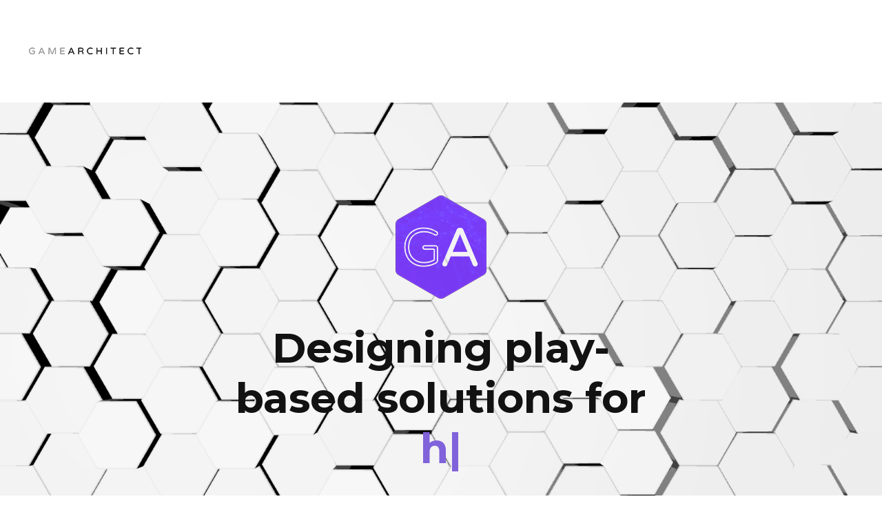

--- FILE ---
content_type: text/html; charset=UTF-8
request_url: https://gamearchitect.eu/?category=playfuldesign
body_size: 24141
content:
<!DOCTYPE html>
<html lang="en-US">
<head>
	<meta charset="UTF-8">

			<meta name="viewport" content="width=device-width, initial-scale=1">
	
				
	<title>Game Architect Studio &#8211; An Utrecht based game design studio</title>
<meta name='robots' content='max-image-preview:large' />
<link rel='dns-prefetch' href='//fonts.googleapis.com' />
<link rel='preconnect' href='https://fonts.gstatic.com' crossorigin />
<link rel="alternate" type="application/rss+xml" title="Game Architect Studio &raquo; Feed" href="https://gamearchitect.eu/?feed=rss2" />
<link rel="alternate" type="application/rss+xml" title="Game Architect Studio &raquo; Comments Feed" href="https://gamearchitect.eu/?feed=comments-rss2" />
		<!-- This site uses the Google Analytics by MonsterInsights plugin v8.11.0 - Using Analytics tracking - https://www.monsterinsights.com/ -->
							<script
				src="//www.googletagmanager.com/gtag/js?id=UA-141589548-1"  data-cfasync="false" data-wpfc-render="false" type="text/javascript" async></script>
			<script data-cfasync="false" data-wpfc-render="false" type="text/javascript">
				var mi_version = '8.11.0';
				var mi_track_user = true;
				var mi_no_track_reason = '';
				
								var disableStrs = [
															'ga-disable-UA-141589548-1',
									];

				/* Function to detect opted out users */
				function __gtagTrackerIsOptedOut() {
					for (var index = 0; index < disableStrs.length; index++) {
						if (document.cookie.indexOf(disableStrs[index] + '=true') > -1) {
							return true;
						}
					}

					return false;
				}

				/* Disable tracking if the opt-out cookie exists. */
				if (__gtagTrackerIsOptedOut()) {
					for (var index = 0; index < disableStrs.length; index++) {
						window[disableStrs[index]] = true;
					}
				}

				/* Opt-out function */
				function __gtagTrackerOptout() {
					for (var index = 0; index < disableStrs.length; index++) {
						document.cookie = disableStrs[index] + '=true; expires=Thu, 31 Dec 2099 23:59:59 UTC; path=/';
						window[disableStrs[index]] = true;
					}
				}

				if ('undefined' === typeof gaOptout) {
					function gaOptout() {
						__gtagTrackerOptout();
					}
				}
								window.dataLayer = window.dataLayer || [];

				window.MonsterInsightsDualTracker = {
					helpers: {},
					trackers: {},
				};
				if (mi_track_user) {
					function __gtagDataLayer() {
						dataLayer.push(arguments);
					}

					function __gtagTracker(type, name, parameters) {
						if (!parameters) {
							parameters = {};
						}

						if (parameters.send_to) {
							__gtagDataLayer.apply(null, arguments);
							return;
						}

						if (type === 'event') {
							
														parameters.send_to = monsterinsights_frontend.ua;
							__gtagDataLayer(type, name, parameters);
													} else {
							__gtagDataLayer.apply(null, arguments);
						}
					}

					__gtagTracker('js', new Date());
					__gtagTracker('set', {
						'developer_id.dZGIzZG': true,
											});
															__gtagTracker('config', 'UA-141589548-1', {"forceSSL":"true","link_attribution":"true"} );
										window.gtag = __gtagTracker;										(function () {
						/* https://developers.google.com/analytics/devguides/collection/analyticsjs/ */
						/* ga and __gaTracker compatibility shim. */
						var noopfn = function () {
							return null;
						};
						var newtracker = function () {
							return new Tracker();
						};
						var Tracker = function () {
							return null;
						};
						var p = Tracker.prototype;
						p.get = noopfn;
						p.set = noopfn;
						p.send = function () {
							var args = Array.prototype.slice.call(arguments);
							args.unshift('send');
							__gaTracker.apply(null, args);
						};
						var __gaTracker = function () {
							var len = arguments.length;
							if (len === 0) {
								return;
							}
							var f = arguments[len - 1];
							if (typeof f !== 'object' || f === null || typeof f.hitCallback !== 'function') {
								if ('send' === arguments[0]) {
									var hitConverted, hitObject = false, action;
									if ('event' === arguments[1]) {
										if ('undefined' !== typeof arguments[3]) {
											hitObject = {
												'eventAction': arguments[3],
												'eventCategory': arguments[2],
												'eventLabel': arguments[4],
												'value': arguments[5] ? arguments[5] : 1,
											}
										}
									}
									if ('pageview' === arguments[1]) {
										if ('undefined' !== typeof arguments[2]) {
											hitObject = {
												'eventAction': 'page_view',
												'page_path': arguments[2],
											}
										}
									}
									if (typeof arguments[2] === 'object') {
										hitObject = arguments[2];
									}
									if (typeof arguments[5] === 'object') {
										Object.assign(hitObject, arguments[5]);
									}
									if ('undefined' !== typeof arguments[1].hitType) {
										hitObject = arguments[1];
										if ('pageview' === hitObject.hitType) {
											hitObject.eventAction = 'page_view';
										}
									}
									if (hitObject) {
										action = 'timing' === arguments[1].hitType ? 'timing_complete' : hitObject.eventAction;
										hitConverted = mapArgs(hitObject);
										__gtagTracker('event', action, hitConverted);
									}
								}
								return;
							}

							function mapArgs(args) {
								var arg, hit = {};
								var gaMap = {
									'eventCategory': 'event_category',
									'eventAction': 'event_action',
									'eventLabel': 'event_label',
									'eventValue': 'event_value',
									'nonInteraction': 'non_interaction',
									'timingCategory': 'event_category',
									'timingVar': 'name',
									'timingValue': 'value',
									'timingLabel': 'event_label',
									'page': 'page_path',
									'location': 'page_location',
									'title': 'page_title',
								};
								for (arg in args) {
																		if (!(!args.hasOwnProperty(arg) || !gaMap.hasOwnProperty(arg))) {
										hit[gaMap[arg]] = args[arg];
									} else {
										hit[arg] = args[arg];
									}
								}
								return hit;
							}

							try {
								f.hitCallback();
							} catch (ex) {
							}
						};
						__gaTracker.create = newtracker;
						__gaTracker.getByName = newtracker;
						__gaTracker.getAll = function () {
							return [];
						};
						__gaTracker.remove = noopfn;
						__gaTracker.loaded = true;
						window['__gaTracker'] = __gaTracker;
					})();
									} else {
										console.log("");
					(function () {
						function __gtagTracker() {
							return null;
						}

						window['__gtagTracker'] = __gtagTracker;
						window['gtag'] = __gtagTracker;
					})();
									}
			</script>
				<!-- / Google Analytics by MonsterInsights -->
		<script type="text/javascript">
window._wpemojiSettings = {"baseUrl":"https:\/\/s.w.org\/images\/core\/emoji\/14.0.0\/72x72\/","ext":".png","svgUrl":"https:\/\/s.w.org\/images\/core\/emoji\/14.0.0\/svg\/","svgExt":".svg","source":{"concatemoji":"https:\/\/gamearchitect.eu\/wp-includes\/js\/wp-emoji-release.min.js?ver=6.2.8"}};
/*! This file is auto-generated */
!function(e,a,t){var n,r,o,i=a.createElement("canvas"),p=i.getContext&&i.getContext("2d");function s(e,t){p.clearRect(0,0,i.width,i.height),p.fillText(e,0,0);e=i.toDataURL();return p.clearRect(0,0,i.width,i.height),p.fillText(t,0,0),e===i.toDataURL()}function c(e){var t=a.createElement("script");t.src=e,t.defer=t.type="text/javascript",a.getElementsByTagName("head")[0].appendChild(t)}for(o=Array("flag","emoji"),t.supports={everything:!0,everythingExceptFlag:!0},r=0;r<o.length;r++)t.supports[o[r]]=function(e){if(p&&p.fillText)switch(p.textBaseline="top",p.font="600 32px Arial",e){case"flag":return s("\ud83c\udff3\ufe0f\u200d\u26a7\ufe0f","\ud83c\udff3\ufe0f\u200b\u26a7\ufe0f")?!1:!s("\ud83c\uddfa\ud83c\uddf3","\ud83c\uddfa\u200b\ud83c\uddf3")&&!s("\ud83c\udff4\udb40\udc67\udb40\udc62\udb40\udc65\udb40\udc6e\udb40\udc67\udb40\udc7f","\ud83c\udff4\u200b\udb40\udc67\u200b\udb40\udc62\u200b\udb40\udc65\u200b\udb40\udc6e\u200b\udb40\udc67\u200b\udb40\udc7f");case"emoji":return!s("\ud83e\udef1\ud83c\udffb\u200d\ud83e\udef2\ud83c\udfff","\ud83e\udef1\ud83c\udffb\u200b\ud83e\udef2\ud83c\udfff")}return!1}(o[r]),t.supports.everything=t.supports.everything&&t.supports[o[r]],"flag"!==o[r]&&(t.supports.everythingExceptFlag=t.supports.everythingExceptFlag&&t.supports[o[r]]);t.supports.everythingExceptFlag=t.supports.everythingExceptFlag&&!t.supports.flag,t.DOMReady=!1,t.readyCallback=function(){t.DOMReady=!0},t.supports.everything||(n=function(){t.readyCallback()},a.addEventListener?(a.addEventListener("DOMContentLoaded",n,!1),e.addEventListener("load",n,!1)):(e.attachEvent("onload",n),a.attachEvent("onreadystatechange",function(){"complete"===a.readyState&&t.readyCallback()})),(e=t.source||{}).concatemoji?c(e.concatemoji):e.wpemoji&&e.twemoji&&(c(e.twemoji),c(e.wpemoji)))}(window,document,window._wpemojiSettings);
</script>
<style type="text/css">
img.wp-smiley,
img.emoji {
	display: inline !important;
	border: none !important;
	box-shadow: none !important;
	height: 1em !important;
	width: 1em !important;
	margin: 0 0.07em !important;
	vertical-align: -0.1em !important;
	background: none !important;
	padding: 0 !important;
}
</style>
	<link rel='stylesheet' id='wp-block-library-css' href='https://gamearchitect.eu/wp-includes/css/dist/block-library/style.min.css?ver=6.2.8' type='text/css' media='all' />
<link rel='stylesheet' id='classic-theme-styles-css' href='https://gamearchitect.eu/wp-includes/css/classic-themes.min.css?ver=6.2.8' type='text/css' media='all' />
<style id='global-styles-inline-css' type='text/css'>
body{--wp--preset--color--black: #000000;--wp--preset--color--cyan-bluish-gray: #abb8c3;--wp--preset--color--white: #ffffff;--wp--preset--color--pale-pink: #f78da7;--wp--preset--color--vivid-red: #cf2e2e;--wp--preset--color--luminous-vivid-orange: #ff6900;--wp--preset--color--luminous-vivid-amber: #fcb900;--wp--preset--color--light-green-cyan: #7bdcb5;--wp--preset--color--vivid-green-cyan: #00d084;--wp--preset--color--pale-cyan-blue: #8ed1fc;--wp--preset--color--vivid-cyan-blue: #0693e3;--wp--preset--color--vivid-purple: #9b51e0;--wp--preset--gradient--vivid-cyan-blue-to-vivid-purple: linear-gradient(135deg,rgba(6,147,227,1) 0%,rgb(155,81,224) 100%);--wp--preset--gradient--light-green-cyan-to-vivid-green-cyan: linear-gradient(135deg,rgb(122,220,180) 0%,rgb(0,208,130) 100%);--wp--preset--gradient--luminous-vivid-amber-to-luminous-vivid-orange: linear-gradient(135deg,rgba(252,185,0,1) 0%,rgba(255,105,0,1) 100%);--wp--preset--gradient--luminous-vivid-orange-to-vivid-red: linear-gradient(135deg,rgba(255,105,0,1) 0%,rgb(207,46,46) 100%);--wp--preset--gradient--very-light-gray-to-cyan-bluish-gray: linear-gradient(135deg,rgb(238,238,238) 0%,rgb(169,184,195) 100%);--wp--preset--gradient--cool-to-warm-spectrum: linear-gradient(135deg,rgb(74,234,220) 0%,rgb(151,120,209) 20%,rgb(207,42,186) 40%,rgb(238,44,130) 60%,rgb(251,105,98) 80%,rgb(254,248,76) 100%);--wp--preset--gradient--blush-light-purple: linear-gradient(135deg,rgb(255,206,236) 0%,rgb(152,150,240) 100%);--wp--preset--gradient--blush-bordeaux: linear-gradient(135deg,rgb(254,205,165) 0%,rgb(254,45,45) 50%,rgb(107,0,62) 100%);--wp--preset--gradient--luminous-dusk: linear-gradient(135deg,rgb(255,203,112) 0%,rgb(199,81,192) 50%,rgb(65,88,208) 100%);--wp--preset--gradient--pale-ocean: linear-gradient(135deg,rgb(255,245,203) 0%,rgb(182,227,212) 50%,rgb(51,167,181) 100%);--wp--preset--gradient--electric-grass: linear-gradient(135deg,rgb(202,248,128) 0%,rgb(113,206,126) 100%);--wp--preset--gradient--midnight: linear-gradient(135deg,rgb(2,3,129) 0%,rgb(40,116,252) 100%);--wp--preset--duotone--dark-grayscale: url('#wp-duotone-dark-grayscale');--wp--preset--duotone--grayscale: url('#wp-duotone-grayscale');--wp--preset--duotone--purple-yellow: url('#wp-duotone-purple-yellow');--wp--preset--duotone--blue-red: url('#wp-duotone-blue-red');--wp--preset--duotone--midnight: url('#wp-duotone-midnight');--wp--preset--duotone--magenta-yellow: url('#wp-duotone-magenta-yellow');--wp--preset--duotone--purple-green: url('#wp-duotone-purple-green');--wp--preset--duotone--blue-orange: url('#wp-duotone-blue-orange');--wp--preset--font-size--small: 13px;--wp--preset--font-size--medium: 20px;--wp--preset--font-size--large: 36px;--wp--preset--font-size--x-large: 42px;--wp--preset--spacing--20: 0.44rem;--wp--preset--spacing--30: 0.67rem;--wp--preset--spacing--40: 1rem;--wp--preset--spacing--50: 1.5rem;--wp--preset--spacing--60: 2.25rem;--wp--preset--spacing--70: 3.38rem;--wp--preset--spacing--80: 5.06rem;--wp--preset--shadow--natural: 6px 6px 9px rgba(0, 0, 0, 0.2);--wp--preset--shadow--deep: 12px 12px 50px rgba(0, 0, 0, 0.4);--wp--preset--shadow--sharp: 6px 6px 0px rgba(0, 0, 0, 0.2);--wp--preset--shadow--outlined: 6px 6px 0px -3px rgba(255, 255, 255, 1), 6px 6px rgba(0, 0, 0, 1);--wp--preset--shadow--crisp: 6px 6px 0px rgba(0, 0, 0, 1);}:where(.is-layout-flex){gap: 0.5em;}body .is-layout-flow > .alignleft{float: left;margin-inline-start: 0;margin-inline-end: 2em;}body .is-layout-flow > .alignright{float: right;margin-inline-start: 2em;margin-inline-end: 0;}body .is-layout-flow > .aligncenter{margin-left: auto !important;margin-right: auto !important;}body .is-layout-constrained > .alignleft{float: left;margin-inline-start: 0;margin-inline-end: 2em;}body .is-layout-constrained > .alignright{float: right;margin-inline-start: 2em;margin-inline-end: 0;}body .is-layout-constrained > .aligncenter{margin-left: auto !important;margin-right: auto !important;}body .is-layout-constrained > :where(:not(.alignleft):not(.alignright):not(.alignfull)){max-width: var(--wp--style--global--content-size);margin-left: auto !important;margin-right: auto !important;}body .is-layout-constrained > .alignwide{max-width: var(--wp--style--global--wide-size);}body .is-layout-flex{display: flex;}body .is-layout-flex{flex-wrap: wrap;align-items: center;}body .is-layout-flex > *{margin: 0;}:where(.wp-block-columns.is-layout-flex){gap: 2em;}.has-black-color{color: var(--wp--preset--color--black) !important;}.has-cyan-bluish-gray-color{color: var(--wp--preset--color--cyan-bluish-gray) !important;}.has-white-color{color: var(--wp--preset--color--white) !important;}.has-pale-pink-color{color: var(--wp--preset--color--pale-pink) !important;}.has-vivid-red-color{color: var(--wp--preset--color--vivid-red) !important;}.has-luminous-vivid-orange-color{color: var(--wp--preset--color--luminous-vivid-orange) !important;}.has-luminous-vivid-amber-color{color: var(--wp--preset--color--luminous-vivid-amber) !important;}.has-light-green-cyan-color{color: var(--wp--preset--color--light-green-cyan) !important;}.has-vivid-green-cyan-color{color: var(--wp--preset--color--vivid-green-cyan) !important;}.has-pale-cyan-blue-color{color: var(--wp--preset--color--pale-cyan-blue) !important;}.has-vivid-cyan-blue-color{color: var(--wp--preset--color--vivid-cyan-blue) !important;}.has-vivid-purple-color{color: var(--wp--preset--color--vivid-purple) !important;}.has-black-background-color{background-color: var(--wp--preset--color--black) !important;}.has-cyan-bluish-gray-background-color{background-color: var(--wp--preset--color--cyan-bluish-gray) !important;}.has-white-background-color{background-color: var(--wp--preset--color--white) !important;}.has-pale-pink-background-color{background-color: var(--wp--preset--color--pale-pink) !important;}.has-vivid-red-background-color{background-color: var(--wp--preset--color--vivid-red) !important;}.has-luminous-vivid-orange-background-color{background-color: var(--wp--preset--color--luminous-vivid-orange) !important;}.has-luminous-vivid-amber-background-color{background-color: var(--wp--preset--color--luminous-vivid-amber) !important;}.has-light-green-cyan-background-color{background-color: var(--wp--preset--color--light-green-cyan) !important;}.has-vivid-green-cyan-background-color{background-color: var(--wp--preset--color--vivid-green-cyan) !important;}.has-pale-cyan-blue-background-color{background-color: var(--wp--preset--color--pale-cyan-blue) !important;}.has-vivid-cyan-blue-background-color{background-color: var(--wp--preset--color--vivid-cyan-blue) !important;}.has-vivid-purple-background-color{background-color: var(--wp--preset--color--vivid-purple) !important;}.has-black-border-color{border-color: var(--wp--preset--color--black) !important;}.has-cyan-bluish-gray-border-color{border-color: var(--wp--preset--color--cyan-bluish-gray) !important;}.has-white-border-color{border-color: var(--wp--preset--color--white) !important;}.has-pale-pink-border-color{border-color: var(--wp--preset--color--pale-pink) !important;}.has-vivid-red-border-color{border-color: var(--wp--preset--color--vivid-red) !important;}.has-luminous-vivid-orange-border-color{border-color: var(--wp--preset--color--luminous-vivid-orange) !important;}.has-luminous-vivid-amber-border-color{border-color: var(--wp--preset--color--luminous-vivid-amber) !important;}.has-light-green-cyan-border-color{border-color: var(--wp--preset--color--light-green-cyan) !important;}.has-vivid-green-cyan-border-color{border-color: var(--wp--preset--color--vivid-green-cyan) !important;}.has-pale-cyan-blue-border-color{border-color: var(--wp--preset--color--pale-cyan-blue) !important;}.has-vivid-cyan-blue-border-color{border-color: var(--wp--preset--color--vivid-cyan-blue) !important;}.has-vivid-purple-border-color{border-color: var(--wp--preset--color--vivid-purple) !important;}.has-vivid-cyan-blue-to-vivid-purple-gradient-background{background: var(--wp--preset--gradient--vivid-cyan-blue-to-vivid-purple) !important;}.has-light-green-cyan-to-vivid-green-cyan-gradient-background{background: var(--wp--preset--gradient--light-green-cyan-to-vivid-green-cyan) !important;}.has-luminous-vivid-amber-to-luminous-vivid-orange-gradient-background{background: var(--wp--preset--gradient--luminous-vivid-amber-to-luminous-vivid-orange) !important;}.has-luminous-vivid-orange-to-vivid-red-gradient-background{background: var(--wp--preset--gradient--luminous-vivid-orange-to-vivid-red) !important;}.has-very-light-gray-to-cyan-bluish-gray-gradient-background{background: var(--wp--preset--gradient--very-light-gray-to-cyan-bluish-gray) !important;}.has-cool-to-warm-spectrum-gradient-background{background: var(--wp--preset--gradient--cool-to-warm-spectrum) !important;}.has-blush-light-purple-gradient-background{background: var(--wp--preset--gradient--blush-light-purple) !important;}.has-blush-bordeaux-gradient-background{background: var(--wp--preset--gradient--blush-bordeaux) !important;}.has-luminous-dusk-gradient-background{background: var(--wp--preset--gradient--luminous-dusk) !important;}.has-pale-ocean-gradient-background{background: var(--wp--preset--gradient--pale-ocean) !important;}.has-electric-grass-gradient-background{background: var(--wp--preset--gradient--electric-grass) !important;}.has-midnight-gradient-background{background: var(--wp--preset--gradient--midnight) !important;}.has-small-font-size{font-size: var(--wp--preset--font-size--small) !important;}.has-medium-font-size{font-size: var(--wp--preset--font-size--medium) !important;}.has-large-font-size{font-size: var(--wp--preset--font-size--large) !important;}.has-x-large-font-size{font-size: var(--wp--preset--font-size--x-large) !important;}
.wp-block-navigation a:where(:not(.wp-element-button)){color: inherit;}
:where(.wp-block-columns.is-layout-flex){gap: 2em;}
.wp-block-pullquote{font-size: 1.5em;line-height: 1.6;}
</style>
<link rel='stylesheet' id='redux-extendify-styles-css' href='https://gamearchitect.eu/wp-content/plugins/redux-framework/redux-core/assets/css/extendify-utilities.css?ver=4.4.1' type='text/css' media='all' />
<link rel='stylesheet' id='js_composer_front-css' href='https://gamearchitect.eu/wp-content/plugins/js_composer/assets/css/js_composer.min.css?ver=6.11.0' type='text/css' media='all' />
<link rel='stylesheet' id='bootstrap-css' href='https://gamearchitect.eu/wp-content/themes/jevelin/css/plugins/bootstrap.min.css?ver=3.3.4' type='text/css' media='all' />
<link rel='stylesheet' id='jevelin-plugins-css' href='https://gamearchitect.eu/wp-content/themes/jevelin/css/plugins.css?ver=6.2.8' type='text/css' media='all' />
<style id='jevelin-plugins-inline-css' type='text/css'>
body {}
</style>
<link rel='stylesheet' id='jevelin-shortcodes-css' href='https://gamearchitect.eu/wp-content/themes/jevelin/css/shortcodes.css?ver=6.2.8' type='text/css' media='all' />
<link rel='stylesheet' id='jevelin-styles-css' href='https://gamearchitect.eu/wp-content/themes/jevelin/style.css?ver=6.2.8' type='text/css' media='all' />
<link rel='stylesheet' id='jevelin-responsive-css' href='https://gamearchitect.eu/wp-content/themes/jevelin/css/responsive.css?ver=6.2.8' type='text/css' media='all' />
<style id='jevelin-responsive-inline-css' type='text/css'>
.cf7-required:after,.woocommerce ul.products li.product a h3:hover,.woocommerce ul.products li.product ins,.post-title h2:hover,.sh-team:hover .sh-team-role,.sh-team-style4 .sh-team-role,.sh-team-style4 .sh-team-icon:hover i,.sh-header-search-submit,.woocommerce .woocommerce-tabs li.active a,.woocommerce .required,.sh-woocommerce-products-style3 .woocommerce ul.products li.product .add_to_cart_button:hover,.sh-woocommerce-products-style3 .woocommerce ul.products li.product .sh-woo-post-content-container .button:hover,.woocommerce .sh-woocommerce-products-style3 ul.products li.product .add_to_cart_button:hover,.woocommerce .sh-woocommerce-products-style3 ul.products li.product .sh-woo-post-content-container .button:hover,.woocommerce .sh-woocommerce-products-style3 ul.products li.product .woocommerce-loop-product__title:hover,.sh-jevelin-style3.woocommerce .product .product_meta .posted_in a,.sh-jevelin-style3 .sh-increase-numbers span:hover,.woocommerce div.product p.price,.woocomerce-styling li.product .amount,.post-format-icon,.sh-accent-color,.sh-blog-tag-item:hover h6,ul.page-numbers a:hover,.sh-portfolio-single-info-item i,.sh-filter-item.active,.sh-filter-item:hover,.sh-nav .sh-nav-cart li.menu-item-cart .mini_cart_item .amount,.sh-pricing-button-style3,#sidebar a:not(.sh-social-widgets-item):hover,.logged-in-as a:hover,.woocommerce table.shop_table.cart a:hover,.wrap-forms sup:before,.sh-comment-date a:hover,.reply a.comment-edit-link,.comment-respond #cancel-comment-reply-link,.sh-portfolio-title:hover,.sh-portfolio-single-related-mini h5:hover,.sh-header-top-10 .header-contacts-details-large-icon i,.sh-unyson-frontend-test.active,.plyr--full-ui input[type=range],.woocommerce td.woocommerce-grouped-product-list-item__label a:hover,.sh-accent-color-hover:hover {color: #294cff!important;}.sh-jevelin-style3 .woocommerce-form-coupon-toggle .sh-alert,.sh-jevelin-style3 .woocommerce-progress.step1 .woocommerce-header-item-cart,.sh-jevelin-style3 .woocommerce-progress.step2 .woocommerce-header-item-checkout,.sh-dropcaps-full-square,.sh-dropcaps-full-square-border,.masonry2 .post-content-container a.post-meta-comments:hover,.sh-header-builder-edit:hover {background-color: #294cff;}.contact-form input[type="submit"],.sh-back-to-top:hover,.sh-dropcaps-full-square-tale,.sh-404-button,.woocommerce .wc-forward,.woocommerce .checkout-button,.woocommerce div.product form.cart button,.woocommerce .button:not(.add_to_cart_button),.sh-blog-tag-item,.sh-comments .submit,.sh-sidebar-search-active .search-field,.sh-nav .sh-nav-cart .buttons a.checkout,ul.page-numbers .current,ul.page-numbers .current:hover,.post-background,.post-item .post-category .post-category-list,.cart-icon span,.comment-input-required,.widget_tag_cloud a:hover,.widget_product_tag_cloud a:hover,.woocommerce #respond input#submit,.sh-portfolio-overlay1-bar,.sh-pricing-button-style4,.sh-pricing-button-style11,.sh-revslider-button2,.sh-portfolio-default2 .sh-portfolio-title,.sh-recent-posts-widgets-count,.sh-filter-item.active:after,.blog-style-largedate .post-comments,.sh-video-player-style1 .sh-video-player-image-play,.sh-video-player-style2 .sh-video-player-image-play:hover,.sh-video-player-style2 .sh-video-player-image-play:focus,.woocommerce .woocommerce-tabs li a:after,.sh-image-gallery .slick-dots li.slick-active button,.sh-recent-posts-carousel .slick-dots li.slick-active button,.sh-recent-products-carousel .slick-dots li.slick-active button,.sh-settings-container-bar .sh-progress-status-value,.post-password-form input[type="submit"],.wpcf7-form .wpcf7-submit,.sh-portfolio-filter-style3 .sh-filter-item.active .sh-filter-item-content,.sh-portfolio-filter-style4 .sh-filter-item:hover .sh-filter-item-content,.sh-woocommerce-categories-count,.sh-woocommerce-products-style2 .woocommerce ul.products li.product .add_to_cart_button:hover,.woocomerce-styling.sh-woocommerce-products-style2 ul.products li.product .add_to_cart_button:hover,.sh-icon-group-style2 .sh-icon-group-item:hover,.sh-text-background,.plyr--audio .plyr__control.plyr__tab-focus,.plyr--audio .plyr__control:hover,.plyr--audio .plyr__control[aria-expanded=true],.sh-jevelin-style3 .widget_price_filter .ui-slider .ui-slider-range {background-color: #294cff!important;}.sh-cf7-style4 form input:not(.wpcf7-submit):focus {border-bottom-color: #294cff;}::selection {background-color: #294cff!important;color: #fff;}::-moz-selection {background-color: #294cff!important;color: #fff;}.woocommerce .woocommerce-tabs li.active a {border-bottom-color: #294cff!important;}#header-quote,.sh-dropcaps-full-square-tale:after,.sh-blog-tag-item:after,.widget_tag_cloud a:hover:after,.widget_product_tag_cloud a:hover:after {border-left-color: #294cff!important;}.cart-icon .cart-icon-triangle-color {border-right-color: #294cff!important;}.sh-back-to-top:hover,.widget_price_filter .ui-slider .ui-slider-handle,.sh-sidebar-search-active .search-field:hover,.sh-sidebar-search-active .search-field:focus,.sh-cf7-style2 form p input:not(.wpcf7-submit):focus,.sh-cf7-style2 form p textarea:focus,.sh-jevelin-style3 .order-total .woocommerce-Price-amount {border-color: #294cff!important;}.post-item .post-category .arrow-right {border-left-color: #294cff;}.woocommerce .wc-forward:hover,.woocommerce .button:not(.add_to_cart_button):hover,.woocommerce .checkout-button:hover,.woocommerce #respond input#submit:hover,.contact-form input[type="submit"]:hover,.wpcf7-form .wpcf7-submit:hover,.sh-video-player-image-play:hover,.sh-404-button:hover,.post-password-form input[type="submit"],.sh-pricing-button-style11:hover,.sh-revslider-button2.spacing-animation:not(.inverted):hover {background-color: #15bee4!important;}.sh-cf7-unyson form .wpcf7-submit {background-size: 200% auto;background-image: linear-gradient(to right, #294cff , #15bee4, #15bee4);}.sh-mini-overlay-container,.sh-portfolio-overlay-info-box,.sh-portfolio-overlay-bottom .sh-portfolio-icon,.sh-portfolio-overlay-bottom .sh-portfolio-text,.sh-portfolio-overlay2-bar,.sh-portfolio-overlay2-data,.sh-portfolio-overlay3-data {background-color: rgba(41,76,255,0.75)!important;}.woocommerce-progress {background-color: rgba(41,76,255,0.07);}.woocommerce-progress-item {color: rgba(41,76,255,0.5);}.sh-jevelin-style3 .sh-increase-numbers span:hover,.widget_price_filter .price_slider_wrapper .ui-widget-content {background-color: rgba(41,76,255,0.12)!important;}.widget_price_filter .ui-slider .ui-slider-range {background-color: rgba(41,76,255,0.5)!important;}.sh-team-social-overlay2 .sh-team-image:hover .sh-team-overlay2,.sh-overlay-style1,.sh-portfolio-overlay4 {background-color: rgba(41,76,255,0.8)!important;}.sh-header .sh-nav > .current_page_item > a,.sh-header .sh-nav > .current-menu-ancestor > a,.sh-header .sh-nav > .current-menu-item > a,.sh-header-left-side .sh-nav > .current_page_item > a {color: #294cff!important;}.sh-popover-mini:not(.sh-popover-mini-dark) {background-color: #294cff;}.sh-popover-mini:not(.sh-popover-mini-dark):before {border-color: transparent transparent #294cff #294cff!important;}.sh-footer .sh-footer-widgets a:hover,.sh-footer .sh-footer-widgets li a:hover,.sh-footer .sh-footer-widgets h6:hover {color: #294cff;}
</style>
<link rel='stylesheet' id='jevelin-ie-css' href='https://gamearchitect.eu/wp-content/themes/jevelin/css/ie.css?ver=6.2.8' type='text/css' media='all' />
<link rel='stylesheet' id='jevelin-font-awesome-css' href='https://gamearchitect.eu/wp-content/themes/jevelin/assets/plugins/font-awesome-4/font-awesome.min.css?ver=6.2.8' type='text/css' media='all' />
<link rel='stylesheet' id='jevelin-theme-settings-css' href='https://gamearchitect.eu/wp-content/uploads/jevelin-dynamic-styles.css?ver=860024021' type='text/css' media='all' />
<link rel='stylesheet' id='plyr-css' href='https://gamearchitect.eu/wp-content/themes/jevelin/css/plugins/plyr.css?ver=6.2.8' type='text/css' media='all' />
<link rel='stylesheet' id='jevelin-default-font-css' href='https://fonts.googleapis.com/css?family=Raleway%3A400%2C700&#038;ver=6.2.8' type='text/css' media='all' />
<link rel='stylesheet' id='jevelin-default-font2-css' href='https://fonts.googleapis.com/css?family=Montserrat%3A400%2C700&#038;ver=6.2.8' type='text/css' media='all' />
<link rel="preload" as="style" href="https://fonts.googleapis.com/css?family=Montserrat:400,700%7CRaleway:400&#038;display=swap&#038;ver=1683117932" /><link rel="stylesheet" href="https://fonts.googleapis.com/css?family=Montserrat:400,700%7CRaleway:400&#038;display=swap&#038;ver=1683117932" media="print" onload="this.media='all'"><noscript><link rel="stylesheet" href="https://fonts.googleapis.com/css?family=Montserrat:400,700%7CRaleway:400&#038;display=swap&#038;ver=1683117932" /></noscript><script type='text/javascript' src='https://gamearchitect.eu/wp-content/plugins/google-analytics-for-wordpress/assets/js/frontend-gtag.min.js?ver=8.11.0' id='monsterinsights-frontend-script-js'></script>
<script data-cfasync="false" data-wpfc-render="false" type="text/javascript" id='monsterinsights-frontend-script-js-extra'>/* <![CDATA[ */
var monsterinsights_frontend = {"js_events_tracking":"true","download_extensions":"doc,pdf,ppt,zip,xls,docx,pptx,xlsx","inbound_paths":"[{\"path\":\"\\\/go\\\/\",\"label\":\"affiliate\"},{\"path\":\"\\\/recommend\\\/\",\"label\":\"affiliate\"}]","home_url":"https:\/\/gamearchitect.eu","hash_tracking":"false","ua":"UA-141589548-1","v4_id":""};/* ]]> */
</script>
<script type='text/javascript' src='https://gamearchitect.eu/wp-includes/js/jquery/jquery.min.js?ver=3.6.4' id='jquery-core-js'></script>
<script type='text/javascript' src='https://gamearchitect.eu/wp-includes/js/jquery/jquery-migrate.min.js?ver=3.4.0' id='jquery-migrate-js'></script>
<script type='text/javascript' src='https://gamearchitect.eu/wp-content/themes/jevelin/js/plugins.js?ver=6.2.8' id='jevelin-plugins-js'></script>
<script type='text/javascript' id='jevelin-scripts-js-extra'>
/* <![CDATA[ */
var jevelin_loadmore_posts = {"ajax_url":"https:\/\/gamearchitect.eu\/wp-admin\/admin-ajax.php"};
var jevelin = {"page_loader":"0","notice":"","header_animation_dropdown_delay":"1000","header_animation_dropdown":"easeOutQuint","header_animation_dropdown_speed":"300","lightbox_opacity":"0.88","lightbox_transition":"elastic","lightbox_window_max_width":"1200","lightbox_window_max_height":"1200","lightbox_window_size":"0.8","page_numbers_prev":"Previous","page_numbers_next":"Next","rtl_support":"","footer_parallax":"","one_pager":"1","wc_lightbox":"jevelin","quantity_button":"on","anchor_scroll_speed":"1000"};
/* ]]> */
</script>
<script type='text/javascript' src='https://gamearchitect.eu/wp-content/themes/jevelin/js/scripts.js?ver=6.2.8' id='jevelin-scripts-js'></script>
<script type='text/javascript' src='https://gamearchitect.eu/wp-content/themes/jevelin/js/plugins/plyr.min.js?ver=6.2.8' id='plyr-js'></script>
<link rel="https://api.w.org/" href="https://gamearchitect.eu/index.php?rest_route=/" /><link rel="alternate" type="application/json" href="https://gamearchitect.eu/index.php?rest_route=/wp/v2/pages/4" /><link rel="EditURI" type="application/rsd+xml" title="RSD" href="https://gamearchitect.eu/xmlrpc.php?rsd" />
<link rel="wlwmanifest" type="application/wlwmanifest+xml" href="https://gamearchitect.eu/wp-includes/wlwmanifest.xml" />
<meta name="generator" content="WordPress 6.2.8" />
<link rel="canonical" href="https://gamearchitect.eu/" />
<link rel='shortlink' href='https://gamearchitect.eu/' />
<link rel="alternate" type="application/json+oembed" href="https://gamearchitect.eu/index.php?rest_route=%2Foembed%2F1.0%2Fembed&#038;url=https%3A%2F%2Fgamearchitect.eu%2F" />
<link rel="alternate" type="text/xml+oembed" href="https://gamearchitect.eu/index.php?rest_route=%2Foembed%2F1.0%2Fembed&#038;url=https%3A%2F%2Fgamearchitect.eu%2F&#038;format=xml" />
<meta name="generator" content="Redux 4.4.1" /><meta name="generator" content="Powered by WPBakery Page Builder - drag and drop page builder for WordPress."/>
			<style type="text/css" data-type="vc_shortcodes-custom-css">.vc_custom_1671396229275{padding-top: 100px !important;padding-bottom: 100px !important;background-image: url(https://gamearchitect.eu/wp-content/uploads/2020/03/image_processing20190910-11148-154jotf.gif?id=817) !important;background-position: center !important;background-repeat: no-repeat !important;background-size: cover !important;}.vc_custom_1671455962196{background-image: url(https://cdn.jevelin.shufflehound.com/digital-media-agency/wp-content/uploads/sites/25/2019/03/Shape-56.jpg?id=105) !important;background-position: center !important;background-repeat: no-repeat !important;background-size: contain !important;}.vc_custom_1671456028283{padding-top: 100px !important;}.vc_custom_1584370741445{padding-top: 50px !important;padding-bottom: 100px !important;}.vc_custom_1553520319913{background-image: url(https://cdn.jevelin.shufflehound.com/digital-media-agency/wp-content/uploads/sites/25/2019/03/Shape-56.jpg?id=105) !important;background-position: center !important;background-repeat: no-repeat !important;background-size: contain !important;}.vc_custom_1553520319913{background-image: url(https://cdn.jevelin.shufflehound.com/digital-media-agency/wp-content/uploads/sites/25/2019/03/Shape-56.jpg?id=105) !important;background-position: center !important;background-repeat: no-repeat !important;background-size: contain !important;}.vc_custom_1671456055764{padding-top: 100px !important;}.vc_custom_1731370879024{padding-top: 0px !important;padding-bottom: 0px !important;}.vc_custom_1731370895406{padding-top: 130px !important;}.vc_custom_1597929373717{margin-top: 80px !important;padding-top: 150px !important;padding-bottom: 150px !important;background: #adadad url(https://gamearchitect.eu/wp-content/uploads/2020/08/bemore.jpg?id=960) !important;background-position: center !important;background-repeat: no-repeat !important;background-size: cover !important;}.vc_custom_1553692883207{background-position: center !important;background-repeat: no-repeat !important;background-size: cover !important;}.vc_custom_1671456003319{padding-top: 100px !important;padding-bottom: 20px !important;}.vc_custom_1671455987927{padding-top: 100px !important;padding-bottom: 20px !important;}.vc_custom_1584370667314{padding-top: 20px !important;}.vc_custom_1584370653145{padding-top: 20px !important;}.vc_custom_1584370697756{padding-top: 20px !important;}.vc_custom_1533288602474{padding-top: 0px !important;background-position: 0 0 !important;background-repeat: no-repeat !important;}.vc_custom_1532961714454{padding-top: 70px !important;}.vc_custom_1731371768748{padding-top: 30px !important;}.vc_custom_1731370804807{padding-top: 200px !important;padding-bottom: 200px !important;background: #ffffff url(https://gamearchitect.eu/wp-content/uploads/2023/09/5b54be_8c01a61cd9c047fbab5a1564ab9f48b4mv2.png.webp?id=1111) !important;background-position: center !important;background-repeat: no-repeat !important;background-size: cover !important;}.vc_custom_1731371137467{padding-top: 90px !important;}.vc_custom_1532963345954{padding-top: 70px !important;}.vc_custom_1731370819989{padding-top: 200px !important;padding-bottom: 200px !important;background: #ffffff url(https://gamearchitect.eu/wp-content/uploads/2023/09/2_FloatingwithSpirits_4spirits-1-scaled.jpg?id=1108) !important;background-position: center !important;background-repeat: no-repeat !important;background-size: cover !important;}.vc_custom_1731371792599{padding-top: 200px !important;padding-bottom: 200px !important;background: #ffffff url(https://gamearchitect.eu/wp-content/uploads/2022/12/unnamed-9.png?id=1036) !important;background-position: center !important;background-repeat: no-repeat !important;background-size: cover !important;}.vc_custom_1731371137467{padding-top: 90px !important;}.vc_custom_1705018117345{background-position: center !important;background-repeat: no-repeat !important;background-size: cover !important;}.vc_custom_1664973224493{padding-left: 50px !important;}</style><noscript><style> .wpb_animate_when_almost_visible { opacity: 1; }</style></noscript></head>
<body class="home page-template-default page page-id-4 wpb-js-composer js-comp-ver-6.11.0 vc_responsive sh-header-mobile-spacing-compact sh-body-header-sticky sh-blog-style2 sh-woocommerce-style3 carousel-dot-style1 carousel-dot-spacing-5px carousel-dot-size-standard">


	
	<div id="page-container" class="">
		

									
					<div class="sh-header-template" role="banner" itemscope="itemscope" itemtype="http://schema.org/WPHeader">
						<p><div data-vc-full-width="true" data-vc-full-width-init="false" data-vc-stretch-content="true" class="vc_row wpb_row vc_row-fluid vc_row-no-padding vc_row_1777289568"><div class="wpb_column vc_column_container vc_col-sm-12 vc_column_1772839506"><div class="vc_column-inner "><div class="wpb_wrapper">
                        <script type="text/javascript">
                jQuery(document).ready(function ($) {
                    $('#sh-header-builder-qdfImnUuKa .sh-header-builder-mobile').css('height', $('#sh-header-builder-qdfImnUuKa .sh-header-builder-mobile').actual( 'outerHeight' ) );
                });
            </script>

                        

<style media="screen">
/* Topbar */

#sh-header-builder-qdfImnUuKa .sh-header-builder-topbar {
    color: ;
    background-color: ;
    min-height: 40px;
    font-size:  ;
    font-weight:  ;

    }

#sh-header-builder-qdfImnUuKa .sh-header-builder-topbar i {
    font-size:  ;
}


/* Topbar - Navigation */
#sh-header-builder-qdfImnUuKa .sh-header-builder-topbar .sh-topbar-nav a {
    font-size:  ;
    color: ;
}

    #sh-header-builder-qdfImnUuKa .sh-header-builder-topbar .sh-topbar-nav a {
        font-weight: 400    }




/* Topbar - Buttons */
#sh-header-builder-qdfImnUuKa .sh-header-builder-topbar .sh-header-builder-buttons a {
    color: ;
    background-color: ;
    font-weight: 400;
    border-radius: 8px;
}




/* Topbar - Contacts */





/* Main */
#sh-header-builder-qdfImnUuKa {
    }

#sh-header-builder-qdfImnUuKa .sh-header-builder-main-container {
    background-color: transparent;
    min-height: 150px;
    font-size: 14px;
    }

    #sh-header-builder-qdfImnUuKa .sh-header-builder-main-element-navigation ul.sh-nav > li > a {
        min-height: 150px;
        line-height: 150px;
    }




#sh-header-builder-qdfImnUuKa .sh-header-builder-main ul.sh-nav > li > a {
    color: #ffffff!important;

    
    
    font-weight: 600!important;
}

#sh-header-builder-qdfImnUuKa .sh-header-builder-main ul.sh-nav > li:hover > a {
    color: #ff845b!important;
}

    #sh-header-builder-qdfImnUuKa ul.sh-nav > li.current_page_item > a,
    #sh-header-builder-qdfImnUuKa ul.sh-nav > li.current-menu-ancestor > a {
        font-weight: 0!important;
    }

#sh-header-builder-qdfImnUuKa i.sh-header-builder-main-element-icon {
    font-size: 16px;
    color: #ffffff}

#sh-header-builder-qdfImnUuKa .sh-header-builder-mobile .c-hamburger span,
#sh-header-builder-qdfImnUuKa .sh-header-builder-mobile .c-hamburger span::before,
#sh-header-builder-qdfImnUuKa .sh-header-builder-mobile .c-hamburger span::after {
    background-color: #ffffff;
}

#sh-header-builder-qdfImnUuKa i.sh-header-builder-main-element-icon:hover {
    color: #ff845b}

#sh-header-builder-qdfImnUuKa .sh-header-builder-mobile .c-hamburger:hover span,
#sh-header-builder-qdfImnUuKa .sh-header-builder-mobile .c-hamburger:hover span::before,
#sh-header-builder-qdfImnUuKa .sh-header-builder-mobile .c-hamburger:hover span::after {
    background-color: #ff845b;
}



#sh-header-builder-qdfImnUuKa .sh-header-builder-main-element-divider {
    margin-right: 25px!important;
}


/* Main - Dropdown */
#sh-header-builder-qdfImnUuKa li.menu-item:not(.sh-nav-cart) .sh-header-builder-main ul.sub-menu {
    background-color: ;
}

#sh-header-builder-qdfImnUuKa .sh-header-builder-main-navigation ul.sub-menu li.menu-item > a,
#sh-header-builder-qdfImnUuKa .sh-header-builder-main-navigation ul.sub-menu li.menu-item > a > i {
    color: ;
}

#sh-header-builder-qdfImnUuKa .sh-header-builder-main-navigation ul.sub-menu li.menu-item > a:hover,
#sh-header-builder-qdfImnUuKa .sh-header-builder-main-navigation ul.sub-menu li.menu-item > a:hover > i {
    color: ;
}

#sh-header-builder-qdfImnUuKa .sh-header-builder-main-navigation ul.mega-menu-row .menu-item-has-children > a {
    color: ;
}

#sh-header-builder-qdfImnUuKa .sh-header-builder-main-navigation .mega-menu-row > li.menu-item,
#sh-header-builder-qdfImnUuKa .sh-header-builder-main-navigation .widget_shopping_cart_content p.buttons a:first-child {
    border-color: !important;
}

#sh-header-builder-qdfImnUuKa .sh-header-builder-main-navigation li.menu-item:not(.menu-item-cart) ul a:hover,
#sh-header-builder-qdfImnUuKa .sh-header-builder-main-navigation .menu-item-cart .total {
    border-bottom: !important;
}














/* Main - Icons */
    #sh-header-builder-qdfImnUuKa .sh-nav-cart-content i.icon-basket:before {
        content: "\e60d";
        font-family: 'themify';
        display: inline-block;
        -webkit-transform: scaleX(-1);
        transform: scaleX(-1);
    }

    #sh-header-builder-qdfImnUuKa .sh-nav li.menu-item-has-children > a:after,
    #sh-header-builder-qdfImnUuKa .sh-nav li.menu-item li.menu-item-has-children > a:after {
        content: "\e64b";
        font-family: 'themify'!important;
    }


/* Header - Sticky */
    #sh-header-builder-qdfImnUuKa .sh-header-builder-main-sticky-fixed .sh-header-builder-main-container,
    #sh-header-builder-qdfImnUuKa .sh-header-builder-mobile-sticky-fixed {
        background-color: #ffffff;
    }

    #sh-header-builder-qdfImnUuKa .sh-header-builder-main-sticky-fixed .sh-header-builder-main-container {
        min-height: 60px;
    }

    #sh-header-builder-qdfImnUuKa .sh-header-builder-main-sticky-fixed ul.sh-nav > li > a {
        color: #464646!important;
    }

    #sh-header-builder-qdfImnUuKa .sh-header-builder-main-sticky-fixed ul.sh-nav > li:hover > a {
        color: #ff845b!important;
    }

            #sh-header-builder-qdfImnUuKa .sh-header-builder-main-sticky-fixed i.sh-header-builder-main-element-icon {
            color: #464646!important;
        }

        #sh-header-builder-qdfImnUuKa .sh-header-builder-mobile-sticky-fixed .c-hamburger:not(:hover) span,
        #sh-header-builder-qdfImnUuKa .sh-header-builder-mobile-sticky-fixed .c-hamburger:not(:hover) span::before,
        #sh-header-builder-qdfImnUuKa .sh-header-builder-mobile-sticky-fixed .c-hamburger:not(:hover) span::after {
            background-color: #464646!important;
        }

        #sh-header-builder-qdfImnUuKa .sh-header-builder-mobile-sticky-fixed .c-hamburger--htx.is-active span {
            background: transparent!important;
        }
    



/* Header - Buttons */

    #sh-header-builder-qdfImnUuKa .sh-header-builder-main-element-button-item {
        font-weight: 600;

                    border-radius: 100px;
        
                    padding-left: 25px;
            padding-right: 25px;
        
                    line-height: 42px;
        
                    color: #ffffff;
        
                    background-color: #ff845b;
        
            }

    #sh-header-builder-qdfImnUuKa .sh-header-builder-mobile .sh-header-builder-main-element-button-item {
        margin-left: 0px;
            }


    #sh-header-builder-qdfImnUuKa .sh-header-builder-main-element-button-item:hover,
    #sh-header-builder-qdfImnUuKa .sh-header-builder-main-element-button-item:focus {
        
                    background-color: #363636;
            }





/* Header - Search */
#sh-header-builder-qdfImnUuKa .sh-header-builder-main .sh-header-search {
    background-color: #ffffff;
}






/* Mobile */
#sh-header-builder-qdfImnUuKa .sh-header-builder-mobile-content {
    min-height: 70px;
}

#sh-header-builder-qdfImnUuKa .sh-header-builder-mobile {
    border-bottom: 1px solid rgba(228,228,228,0.01);
    background-color: }
#sh-header-builder-qdfImnUuKa i.sh-header-builder-mobile-element-icon {
    font-size: ;
    color: #ffffff}

#sh-header-builder-qdfImnUuKa i.sh-header-builder-mobile-element-icon:hover {
    color: }
</style>


                        <header id="sh-header-builder-qdfImnUuKa"  class="sh-header-builder sh-header-builder-qdfImnUuKa sh-header-builder-main-spacing-large sh-header-builder-main-nav-spacing-standard sh-header-builder-main-icons-small ">
                

<div class="sh-header-builder-main sh-header-builder-layout1 sh-header-builder-main-sticky-enabled sh-header-megamenu-style2">
    <div class="sh-header-builder-main-container">
        <div class="container">
            <div class="sh-header-builder-main-content">
                
                    <div class="sh-header-builder-main-content-left">

                        <div class="sh-header-builder-main-logo">
                            <div class="sh-header-builder-logo"><a href="https://gamearchitect.eu/"><img src="https://gamearchitect.eu/wp-content/uploads/2019/03/ga_logo_small.png" class="sh-header-builder-logo-standard" alt="Game Architect Studio" /><img src="https://gamearchitect.eu/wp-content/uploads/2019/03/ga_logo_small.png" class="sh-header-builder-logo-sticky" alt="Game Architect Studio" /></a></div>                        </div>

                    </div>
                    <div class="sh-header-builder-main-content-right">

                        <div class="sh-header-builder-main-navigation">
                            <div class="sh-header-builder-main-navigation-alignment">
                                <div class="sh-header-builder-main-element sh-header-builder-main-element-divider"></div>
            <div class="sh-header-builder-main-element sh-header-builder-main-element-social">
                <a href="https://www.facebook.com/GameArchitectStudios/" target="_blank">
                    <i class="ti-facebook sh-header-builder-main-element-icon"></i>
                </a>
            </div>
            <div class="sh-header-builder-main-element sh-header-builder-main-element-social">
                <a href="http://instagram.com/gamearchitect" target="_blank">
                    <i class="ti-instagram sh-header-builder-main-element-icon"></i>
                </a>
            </div>
            <div class="sh-header-builder-main-element sh-header-builder-main-element-social">
                <a href="http://linkedin.com/company/game-architect-studios/" target="_blank">
                    <i class="ti-linkedin sh-header-builder-main-element-icon"></i>
                </a>
            </div>                            </div>
                        </div>

                    </div>

                            </div>
        </div>

        
<div  class="sh-header-search">
	<div class="sh-table-full">
		<div class="sh-table-cell">

			<div class="line-test">
				<div class="container">

					<form method="get" class="sh-header-search-form" action="https://gamearchitect.eu/">
						<input type="search" class="sh-header-search-input" placeholder="Search Here.." value="" name="s" required />
						<button type="submit" class="sh-header-search-submit">
							<i class="icon-magnifier"></i>
						</button>
						<div class="sh-header-search-close close-header-search">
							<i class="ti-close"></i>
						</div>

											</form>

				</div>
			</div>

		</div>
	</div>
</div>
    </div>
</div>


<div class="sh-header-builder-mobile  sh-header-builder-mobile-sticky-enabled">
    <div class="sh-header-builder-mobile-container container">
        <div class="sh-header-builder-mobile-content sh-header-builder-layout1">
            
                <div class="sh-header-builder-mobile-content-left">

                    <div class="sh-header-builder-mobile-logo">
                        <div class="sh-header-builder-logo"><a href="https://gamearchitect.eu/"><img src="https://gamearchitect.eu/wp-content/uploads/2019/03/ga_logo_small.png" class="sh-header-builder-logo-standard" alt="Game Architect Studio" /><img src="https://gamearchitect.eu/wp-content/uploads/2019/03/ga_logo_small.png" class="sh-header-builder-logo-sticky" alt="Game Architect Studio" /></a></div>                    </div>

                </div>
                <div class="sh-header-builder-mobile-content-right">

                    <div class="sh-header-builder-mobile-navigation">
                        
<div class="sh-header-builder-mobile-element sh-header-builder-mobile-menu" style="cursor: pointer;">
    <span class="c-hamburger c-hamburger--htx">
        <span>Toggle menu</span>
    </span>
</div>                    </div>

                </div>

                    </div>
    </div>
    <nav class="sh-header-mobile-dropdown">
        <div class="container sh-nav-container">

            <ul class="sh-nav-mobile"></ul>

        </div>


        <div class="container sh-nav-container">
                            <div style="margin-bottom: 30px;">
                    <div class="sh-header-builder-main-element sh-header-builder-main-element-buttons sh-nav-container" style="display: inline-block;">
        <div class="sh-header-builder-main-element-button-container "></div></div>                </div>
            

                    </div>


            </nav>
</div>
            </header>

        <style type="text/css"> .vc_column_1772839506:not(.vc_parallax):not(.jarallax) { overflow: center!important; position: relative; }</style></div></div></div></div><div class="vc_row-full-width vc_clearfix"></div></p>
					</div>

							
					

		

        

			<div id="wrapper">
				

				<div class="content-container">
									<div class="container entry-content">
				
				

	<div id="content" class="page-content ">

        

		<section class="wpb-content-wrapper"><div data-vc-full-width="true" data-vc-full-width-init="false" class="vc_row wpb_row vc_row-fluid vc_custom_1671396229275 vc_row-has-fill vc_row_731572731"><div class="wpb_animate_when_almost_visible wpb_fadeIn fadeIn wpb_column vc_column_container vc_col-sm-12 vc_col-has-fill"><div class="vc_column-inner vc_custom_1553692883207"><div class="wpb_wrapper" style="width: 100%; max-width: 600px;margin-left: auto; margin-right: auto;">
	<div  class="wpb_single_image wpb_content_element vc_align_center  wpb_animate_when_almost_visible wpb_top-to-bottom top-to-bottom">
		
		<figure class="wpb_wrapper vc_figure">
			<div class="vc_single_image-wrapper   vc_box_border_grey"><img width="132" height="150" src="https://gamearchitect.eu/wp-content/uploads/2019/04/logoGA-copy.png" class="vc_single_image-img attachment-thumbnail" alt="" decoding="async" loading="lazy" title="logoGA copy" /></div>
		</figure>
	</div>

<script>
jQuery(document).ready(function ($) {
	if( typeof Typed !== 'undefined' ) {
		var typed = new Typed("#heading-animated-3oY5G7T0E2 .sh-heading-animated-typed", {
			strings: ["health","education","society","sustainability","events","management","entertainment","safety", ],
			contentType: 'html',
			typeSpeed: 0,
			loop: true,
			startDelay: 300,
			typeSpeed: 80,
			backSpeed: 20,
			backDelay: 700,
		});
	}
});
</script>

<div class="sh-heading" id="heading-animated-3oY5G7T0E2">
	<h1 class="sh-heading-content size-xxxl sh-heading-animated-content">
					<span class="sh-heading-animated-fixed">
				Designing play-based solutions for			</span>
		
		<span class="sh-heading-animated-typed"></span>
	</h1>
</div>
            <style type="text/css">
                #heading-animated-3oY5G7T0E2 {margin: 20px 0px 80px 0px;}#heading-animated-3oY5G7T0E2 .sh-heading-animated-content {text-align: center;}#heading-animated-3oY5G7T0E2 .sh-heading-animated-typed,#heading-animated-3oY5G7T0E2 .typed-cursor {color: #8062db;}#heading-animated-3oY5G7T0E2 .sh-heading-animated-fixed {color: #121212;}            </style>
        </div></div></div><style type="text/css">@media (max-width: 800px) { #content .vc_row_731572731, .sh-footer-template .vc_row_731572731, .sh-header-template .vc_row_731572731 { padding: 150px 0px 150px 0px!important;}}</style></div><div class="vc_row-full-width vc_clearfix"></div><div data-vc-full-width="true" data-vc-full-width-init="false" data-vc-stretch-content="true" class="vc_row wpb_row vc_row-fluid vc_custom_1671455962196 vc_row-has-fill vc_row-no-padding vc_row_1371398296"><div class="wpb_column vc_column_container vc_col-sm-12 vc_column_1281397309"><div class="vc_column-inner "><div class="wpb_wrapper"><div class="vc_row wpb_row vc_inner vc_row-fluid vc_custom_1671456003319 vc_row-o-equal-height vc_row-o-content-middle vc_row-flex vc_row_1890679048"><div class="wpb_column vc_column_container vc_col-sm-6 wpb_animate_when_almost_visible wpb_fadeInRight fadeInRight vc_column_713321507"><div class="vc_column-inner "><div class="wpb_wrapper" style="width: 100%; max-width: 450px;margin-left: auto; margin-right: auto;">

	<div class="sh-heading sh-heading-style1" id="heading-mt9s3pfWLD">
		<h2 class="sh-heading-content size-custom">
			</span>
<span style="text-align: left;"><strong>WE ARE</strong></span>
<span style="text-align: left;">GAME ARCHITECT</span>
<span>		</h2>
	</div>

            <style type="text/css">
                @media (max-width: 1024px) {#heading-mt9s3pfWLD .sh-heading-content {font-size: 38px!important;}}#heading-mt9s3pfWLD .sh-heading-content strong,#heading-mt9s3pfWLD .sh-heading-additional-text strong {font-weight: 700!important;}#heading-mt9s3pfWLD .sh-heading-content {font-size: 48px;line-height: 48px!important;font-weight: 200!important;}            </style>
        
                            <style media="screen">
                    @media (max-width: 1025px) {
                        .sh-empty-space-JOwGfVLgPF {
                            height: 20px!important;
                        }
                    }
                </style>
            
            <div class="sh-empty-space vc_empty_space sh-empty-space-JOwGfVLgPF  " style="height: 40px">
                <span class="vc_empty_space_inner"></span>
            </div>

        
<div id="text-block-2TSbyj4wx6" class="sh-text-block">
	</p>
<p style="text-align: left;"><span style="font-weight: 400;">We are an association of game designers who create games for entertainment, safety, health, and education. Our team of experts is here to help you make a positive impact on society with our innovative game designs. We specialize in both physical and digital game designs and can provide you with the best co-design and development processes. Let us help you make your game vision a reality!</span></p>
<p></div>
            <style type="text/css">
                #text-block-2TSbyj4wx6 {margin: 0px 0px 15px 0px;}#text-block-2TSbyj4wx6 a:hover,#text-block-2TSbyj4wx6 a:focus {color: #10a0c0;}#text-block-2TSbyj4wx6 .drop-cap {font-weight: bold;font-size: 50px;display: block;float: left;margin: 8px 10px 0 0;}            </style>
        <style type="text/css">@media (max-width: 800px) { .vc_column_713321507 > .vc_column-inner { padding: 30px 30px 30px 30px!important;}}</style></div></div></div><div class="wpb_column vc_column_container vc_col-sm-6 vc_column_1019167242"><div class="vc_column-inner "><div class="wpb_wrapper">
<div id="single-image-qVo0bAzUyJ" class="sh-single-image  ">
	<div class="sh-element-margin">

		
			<div class="sh-single-image-container">
				
															<a href="https://gamearchitect.eu/wp-content/uploads/2020/03/graphic3.jpg" rel="lightbox">
					
													<img class="sh-image-url" src="https://gamearchitect.eu/wp-content/uploads/2020/03/graphic3.jpg" alt="graphic3" />
													
											</a>
									
							</div>

		
	</div>
</div>
            <style type="text/css">
                #single-image-qVo0bAzUyJ {text-align: right;}            </style>
        <style type="text/css"> .vc_column_1019167242:not(.vc_parallax):not(.jarallax) { overflow: center!important; position: relative; }</style></div></div></div></div><div class="vc_row wpb_row vc_inner vc_row-fluid vc_custom_1671455987927 vc_row-o-equal-height vc_row-o-content-middle vc_row-flex vc_row_294587434"><div class="wpb_column vc_column_container vc_col-sm-6 vc_column_1170916203"><div class="vc_column-inner "><div class="wpb_wrapper">
<div id="image-points-moKqGfup1U" class="sh-image-points sh-image-points-style2">
	<img class="sh-image-url" src="https://gamearchitect.eu/wp-content/uploads/2022/12/tri.png" alt="" />
					<div class="sh-animated zoomIn sh-image-point" onclick="void(0)"
			style="animation-delay: 0.25s; top: 10%; left: 50%;" >
			<i class="fa fa-plus"></i>
							<span class="sh-image-point-tooltip">Firmitas</span>
					</div>
					<div class="sh-animated zoomIn sh-image-point" onclick="void(0)"
			style="animation-delay: 0.5s; top: 60%; left: 25%;" >
			<i class="fa fa-plus"></i>
							<span class="sh-image-point-tooltip">Venustas</span>
					</div>
					<div class="sh-animated zoomIn sh-image-point sh-image-point-right sh-image-point-right-mobile" onclick="void(0)"
			style="animation-delay: 0.75s; top: 60%; left: 75%;" >
			<i class="fa fa-plus"></i>
							<span class="sh-image-point-tooltip">Utilitas</span>
					</div>
	</div>
            <style type="text/css">
                #image-points-moKqGfup1U .sh-image-point{background-color: #e8ae1b;}            </style>
        <style type="text/css"> .vc_column_1170916203:not(.vc_parallax):not(.jarallax) { overflow: center!important; position: relative; }</style></div></div></div><div class="wpb_column vc_column_container vc_col-sm-6 wpb_animate_when_almost_visible wpb_fadeInRight fadeInRight vc_column_561307596"><div class="vc_column-inner "><div class="wpb_wrapper" style="width: 100%; max-width: 450px;margin-left: auto; margin-right: auto;">

	<div class="sh-heading sh-heading-style1" id="heading-BtzhuDvZFG">
		<h2 class="sh-heading-content size-custom">
			</span>
<span style="text-align: left;"><strong>IMPACT</strong></span>
<span style="text-align: left;">BY DESIGN!</span>
<span>		</h2>
	</div>

            <style type="text/css">
                @media (max-width: 1024px) {#heading-BtzhuDvZFG .sh-heading-content {font-size: 38px!important;}}#heading-BtzhuDvZFG .sh-heading-content strong,#heading-BtzhuDvZFG .sh-heading-additional-text strong {font-weight: 700!important;}#heading-BtzhuDvZFG .sh-heading-content {font-size: 48px;line-height: 48px!important;font-weight: 200!important;}            </style>
        
                            <style media="screen">
                    @media (max-width: 1025px) {
                        .sh-empty-space-pBVgj9MA3U {
                            height: 20px!important;
                        }
                    }
                </style>
            
            <div class="sh-empty-space vc_empty_space sh-empty-space-pBVgj9MA3U  " style="height: 40px">
                <span class="vc_empty_space_inner"></span>
            </div>

        
<div id="text-block-Fz52VLaXM9" class="sh-text-block">
	</p>
<p style="text-align: left;"><span style="font-weight: 400;">We strive to create meaningful experiences, set clear design goals, and achieve tangible results to ensure your game engages players, fits your investment, and becomes a viable business solution. From entertainment to serious gaming, gamification to playful design, our goal is to help you create an impactful project that engages the target audience, is intuitive to use, and is fitted for real-world situations. </span></p>
<p></div>
            <style type="text/css">
                #text-block-Fz52VLaXM9 {margin: 0px 0px 15px 0px;}#text-block-Fz52VLaXM9 a:hover,#text-block-Fz52VLaXM9 a:focus {color: #10a0c0;}#text-block-Fz52VLaXM9 .drop-cap {font-weight: bold;font-size: 50px;display: block;float: left;margin: 8px 10px 0 0;}            </style>
        
<div id="text-block-I9cjxLXJ4u" class="sh-text-block">
	</p>
<p style="text-align: left;"><span style="font-weight: 400;">Our approach:</span></p>
<p></div>
            <style type="text/css">
                #text-block-I9cjxLXJ4u {margin: 0px 0px 15px 0px;}#text-block-I9cjxLXJ4u a:hover,#text-block-I9cjxLXJ4u a:focus {color: #10a0c0;}#text-block-I9cjxLXJ4u .drop-cap {font-weight: bold;font-size: 50px;display: block;float: left;margin: 8px 10px 0 0;}            </style>
        
            
            <ul class="sh-list sh-list-vc sh-list-style1" id="list-PUpbVd7uMR">
            	            		<li class="sh-list-item">
                        
                			<span class="sh-list-icon">
                                                                    <i class="icon-energy"></i>
                                                			</span>
                			<span class="sh-list-content">
                                Create meaningful experiences.                            </span>

                                    		</li>
            	            </ul>

        
            
            <ul class="sh-list sh-list-vc sh-list-style1" id="list-MjksxEUphr">
            	            		<li class="sh-list-item">
                        
                			<span class="sh-list-icon">
                                                                    <i class="icon-flag"></i>
                                                			</span>
                			<span class="sh-list-content">
                                Set clear design goals                            </span>

                                    		</li>
            	            </ul>

        
            
            <ul class="sh-list sh-list-vc sh-list-style1" id="list-Hxp0FvKM2k">
            	            		<li class="sh-list-item">
                        
                			<span class="sh-list-icon">
                                                                    <i class="icon-trophy"></i>
                                                			</span>
                			<span class="sh-list-content">
                                Achieve clear results                            </span>

                                    		</li>
            	            </ul>

        
            
            <ul class="sh-list sh-list-vc sh-list-style1" id="list-bMrGmkCacD">
            	            		<li class="sh-list-item">
                        
                			<span class="sh-list-icon">
                                                                    <i class="icon-user-following"></i>
                                                			</span>
                			<span class="sh-list-content">
                                Aim for high rates of adoption                            </span>

                                    		</li>
            	            </ul>

        <style type="text/css">@media (max-width: 800px) { .vc_column_561307596 > .vc_column-inner { padding: 30px 30px 30px 30px!important;}}</style></div></div></div></div><style type="text/css"> .vc_column_1281397309:not(.vc_parallax):not(.jarallax) { overflow: center!important; position: relative; }</style></div></div></div></div><div class="vc_row-full-width vc_clearfix"></div><div class="vc_row wpb_row vc_row-fluid wpb_animate_when_almost_visible wpb_fadeInUp fadeInUp vc_custom_1671456028283 vc_row_862936450"><div class="wpb_column vc_column_container vc_col-sm-2 vc_column_1329199794"><div class="vc_column-inner "><div class="wpb_wrapper"><style type="text/css"> .vc_column_1329199794:not(.vc_parallax):not(.jarallax) { overflow: center!important; position: relative; }</style></div></div></div><div class="wpb_column vc_column_container vc_col-sm-8 vc_column_571922666"><div class="vc_column-inner "><div class="wpb_wrapper">
<div class="sh-heading  " id="heading-aEeFi95Qtn">
	<div class="sh-element-margin">

		
			<h2 class="sh-heading-content size-custom text-center">
				APPLIED GAMES			</h2>

		
	</div>
</div>
            <style type="text/css">
                #heading-aEeFi95Qtn .sh-element-margin {}@media (max-width: 1024px) {#heading-aEeFi95Qtn .sh-heading-content {font-size: 42px!important;}}#heading-aEeFi95Qtn .sh-heading-content {font-size: 48px;line-height: 48px!important;font-weight: 900!important;color: #363636;}#heading-aEeFi95Qtn .sh-heading-content,#heading-aEeFi95Qtn .sh-heading-additional-text {}            </style>
        
                            <style media="screen">
                    @media (max-width: 1025px) {
                        .sh-empty-space-9IBwugDpqi {
                            height: 15px!important;
                        }
                    }
                </style>
            
            <div class="sh-empty-space vc_empty_space sh-empty-space-9IBwugDpqi  " style="height: 25px">
                <span class="vc_empty_space_inner"></span>
            </div>

        
<div class="sh-heading  " id="heading-ZBoFw2KuJ0">
	<div class="sh-element-margin">

		
			<h2 class="sh-heading-content size-custom text-center">
				in a nutshell			</h2>

		
	</div>
</div>
            <style type="text/css">
                #heading-ZBoFw2KuJ0 .sh-element-margin {}#heading-ZBoFw2KuJ0 .sh-heading-content {font-size: 24px;font-weight: 200!important;color: #363636;}#heading-ZBoFw2KuJ0 .sh-heading-content,#heading-ZBoFw2KuJ0 .sh-heading-additional-text {}            </style>
        
                            <style media="screen">
                    @media (max-width: 1025px) {
                        .sh-empty-space-WGmzku96MO {
                            height: 15px!important;
                        }
                    }
                </style>
            
            <div class="sh-empty-space vc_empty_space sh-empty-space-WGmzku96MO  " style="height: 25px">
                <span class="vc_empty_space_inner"></span>
            </div>

        
<div id="text-block-51UatXRiHk" class="sh-text-block">
	</p>
<p style="text-align: center;">Applied game design is an umbrella term used to describe a variety of related concepts. Their common denominator is that each of these solutions tackles a real-world problem by using game thinking and principles. Below are four common terms used to describe applied game products:</p>
<p></div>
            <style type="text/css">
                #text-block-51UatXRiHk {margin: 0px 0px 15px 0px;}#text-block-51UatXRiHk a:hover,#text-block-51UatXRiHk a:focus {color: #10a0c0;}#text-block-51UatXRiHk .drop-cap {font-weight: bold;font-size: 50px;display: block;float: left;margin: 8px 10px 0 0;}            </style>
        <style type="text/css"> .vc_column_571922666:not(.vc_parallax):not(.jarallax) { overflow: center!important; position: relative; }</style></div></div></div><div class="wpb_column vc_column_container vc_col-sm-2 vc_column_453946076"><div class="vc_column-inner "><div class="wpb_wrapper"><style type="text/css"> .vc_column_453946076:not(.vc_parallax):not(.jarallax) { overflow: center!important; position: relative; }</style></div></div></div></div><div id="about" data-vc-full-width="true" data-vc-full-width-init="false" data-vc-stretch-content="true" class="vc_row wpb_row vc_row-fluid vc_custom_1584370741445 vc_row_522735213"><div class="wpb_column vc_column_container vc_col-sm-4"><div class="vc_column-inner vc_custom_1584370667314"><div class="wpb_wrapper" style="width: 100%; max-width: 280px;margin-left: auto; margin-right: auto;">
<div class="sh-iconbox sh-iconbox-style3 sh-iconbox-center improved-responsiveness" id="iconbox-my3xFpkhQW">
	
					<div class="sh-iconbox-icon">
				<div class="sh-iconbox-icon-shape sh-iconbox-square">
					<i class="sh-iconbox-hover icon-game-controller"></i>

									</div>
			</div>
		
		<div class="sh-iconbox-aside">
			<div class="sh-iconbox-title">
									<h3>Serious Game</h3>
							</div>
			<div class="sh-iconbox-seperator"></div>
			<div class="sh-iconbox-content">
				</p>
<p style="text-align: center;">A standalone game that deals with a specific real-world subject and seamlessly incorporates it into a product that’s both useful and fun.</p>
<p>			</div>
		</div>

	</div>
            <style type="text/css">
                #iconbox-my3xFpkhQW .sh-iconbox-title h3 {font-size: 16px;font-weight: bold!important;}#iconbox-my3xFpkhQW .sh-iconbox-hover {font-size: 50px;}#iconbox-my3xFpkhQW .sh-iconbox-hover {color: #ff845b;}#iconbox-my3xFpkhQW.sh-iconbox-style6 .sh-iconbox-hover {text-shadow: -3px 2px rgba(255,132,91,0.3);}            </style>
        </div></div></div><div class="wpb_column vc_column_container vc_col-sm-4"><div class="vc_column-inner vc_custom_1584370653145"><div class="wpb_wrapper" style="width: 100%; max-width: 280px;margin-left: auto; margin-right: auto;">
<div class="sh-iconbox sh-iconbox-style3 sh-iconbox-center improved-responsiveness" id="iconbox-Dujem74co9">
	
					<div class="sh-iconbox-icon">
				<div class="sh-iconbox-icon-shape sh-iconbox-square">
					<i class="sh-iconbox-hover icon-trophy"></i>

									</div>
			</div>
		
		<div class="sh-iconbox-aside">
			<div class="sh-iconbox-title">
									<h3>Gamification</h3>
							</div>
			<div class="sh-iconbox-seperator"></div>
			<div class="sh-iconbox-content">
				</p>
<p style="text-align: center;">The application of game thinking to bring about behavior change by using game-elements and structures to make pre-existing tasks more fun and stimulating.</p>
<p>			</div>
		</div>

	</div>
            <style type="text/css">
                #iconbox-Dujem74co9 .sh-iconbox-title h3 {font-size: 16px;font-weight: bold!important;}#iconbox-Dujem74co9 .sh-iconbox-hover {font-size: 50px;}#iconbox-Dujem74co9 .sh-iconbox-hover {color: #ee5294;}#iconbox-Dujem74co9.sh-iconbox-style6 .sh-iconbox-hover {text-shadow: -3px 2px rgba(238,82,148,0.3);}            </style>
        </div></div></div><div class="wpb_column vc_column_container vc_col-sm-4"><div class="vc_column-inner vc_custom_1584370697756"><div class="wpb_wrapper" style="width: 100%; max-width: 280px;margin-left: auto; margin-right: auto;">
<div class="sh-iconbox sh-iconbox-style3 sh-iconbox-center improved-responsiveness" id="iconbox-ufwIxDOtRX">
	
					<div class="sh-iconbox-icon">
				<div class="sh-iconbox-icon-shape sh-iconbox-square">
					<i class="sh-iconbox-hover icon-screen-smartphone"></i>

									</div>
			</div>
		
		<div class="sh-iconbox-aside">
			<div class="sh-iconbox-title">
									<h3>UI/UX Design</h3>
							</div>
			<div class="sh-iconbox-seperator"></div>
			<div class="sh-iconbox-content">
				</p>
<p style="text-align: center;"><span style="font-weight: 400;">Designing a product, such as an app or a website, so that it is easy and intuitive to navigate and the user can use it without problems.</span></p>
<p>			</div>
		</div>

	</div>
            <style type="text/css">
                #iconbox-ufwIxDOtRX .sh-iconbox-title h3 {font-size: 16px;font-weight: bold!important;}#iconbox-ufwIxDOtRX .sh-iconbox-hover {font-size: 50px;}#iconbox-ufwIxDOtRX .sh-iconbox-hover {color: #6173f1;}#iconbox-ufwIxDOtRX.sh-iconbox-style6 .sh-iconbox-hover {text-shadow: -3px 2px rgba(97,115,241,0.3);}            </style>
        </div></div></div><style type="text/css">@media (max-width: 800px) { #content .vc_row_522735213, .sh-footer-template .vc_row_522735213, .sh-header-template .vc_row_522735213 { padding: 50px 0px 50px 0px!important;}}</style></div><div class="vc_row-full-width vc_clearfix"></div><div data-vc-full-width="true" data-vc-full-width-init="false" data-vc-stretch-content="true" class="vc_row wpb_row vc_row-fluid vc_custom_1553520319913 vc_row-has-fill vc_row-no-padding vc_row_128811742"><div class="wpb_column vc_column_container vc_col-sm-12 vc_column_233650063"><div class="vc_column-inner "><div class="wpb_wrapper"><div class="vc_row wpb_row vc_inner vc_row-fluid vc_row-o-equal-height vc_row-o-content-middle vc_row-flex vc_row_1285103832 vc_row_reversed_columns"><div class="wpb_column vc_column_container vc_col-sm-6 wpb_animate_when_almost_visible wpb_fadeInLeft fadeInLeft vc_column_mobile_element_alignment_left vc_column_303277139"><div class="vc_column-inner "><div class="wpb_wrapper" style="width: 100%; max-width: 450px;margin-left: auto; margin-right: auto;">

	<div class="sh-heading sh-heading-style1" id="heading-tKgTQvYPlq">
		<h4 class="sh-heading-content size-xl">
			</span>
<span style="text-align: right;"><b>Consultancy</b></span>
<span>		</h4>
	</div>

            <style type="text/css">
                #heading-tKgTQvYPlq .sh-heading-content strong,#heading-tKgTQvYPlq .sh-heading-additional-text strong {font-weight: 600!important;}#heading-tKgTQvYPlq .sh-heading-content {line-height: 48px!important;font-weight: 200!important;}            </style>
        
                            <style media="screen">
                    @media (max-width: 1025px) {
                        .sh-empty-space-IF4v52GtWf {
                            height: 20px!important;
                        }
                    }
                </style>
            
            <div class="sh-empty-space vc_empty_space sh-empty-space-IF4v52GtWf  " style="height: 40px">
                <span class="vc_empty_space_inner"></span>
            </div>

        
<div id="text-block-peoAxvFOaG" class="sh-text-block">
	</p>
<p style="text-align: right;"><span style="font-weight: 400;">At Game Architect Studio, we are passionate about helping game designers and start-ups reach their full potential. Our coaching and mentoring services provide the resources and guidance you need to become the best game designer or start-up entrepreneur you can be. We believe in creating a supportive and encouraging environment so everyone can reach their goals and create amazing projects! Let us help you take your ideas to the next level, and join your mission to create amazing games! </span></p>
<p></div>
            <style type="text/css">
                #text-block-peoAxvFOaG {margin: 0px 0px 15px 0px;}#text-block-peoAxvFOaG a:hover,#text-block-peoAxvFOaG a:focus {color: #10a0c0;}#text-block-peoAxvFOaG .drop-cap {font-weight: bold;font-size: 50px;display: block;float: left;margin: 8px 10px 0 0;}            </style>
        <style type="text/css">@media (max-width: 800px) { .vc_column_303277139 > .vc_column-inner { padding: 90px 30px 90px 30px!important;}}</style></div></div></div><div class="wpb_column vc_column_container vc_col-sm-6 vc_column_2022613969"><div class="vc_column-inner "><div class="wpb_wrapper">
<div id="single-image-Z4T7EKF1Qd" class="sh-single-image  ">
	<div class="sh-element-margin">

		
			<div class="sh-single-image-container">
				
															<a href="https://gamearchitect.eu/wp-content/uploads/2020/03/imag1.jpg" rel="lightbox">
					
													<img class="sh-image-url" src="https://gamearchitect.eu/wp-content/uploads/2020/03/imag1.jpg" alt="imag1" />
													
											</a>
									
							</div>

		
	</div>
</div>
            <style type="text/css">
                #single-image-Z4T7EKF1Qd {text-align: right;}            </style>
        <style type="text/css"> .vc_column_2022613969:not(.vc_parallax):not(.jarallax) { overflow: center!important; position: relative; }</style></div></div></div></div><style type="text/css"> .vc_column_233650063:not(.vc_parallax):not(.jarallax) { overflow: center!important; position: relative; }</style></div></div></div></div><div class="vc_row-full-width vc_clearfix"></div><div data-vc-full-width="true" data-vc-full-width-init="false" data-vc-stretch-content="true" class="vc_row wpb_row vc_row-fluid vc_custom_1553520319913 vc_row-has-fill vc_row-no-padding vc_row_414260272"><div class="wpb_column vc_column_container vc_col-sm-12 vc_column_1547230471"><div class="vc_column-inner "><div class="wpb_wrapper"><div class="vc_row wpb_row vc_inner vc_row-fluid vc_row-o-equal-height vc_row-o-content-middle vc_row-flex vc_row_863824410 vc_row_reversed_columns"><div class="wpb_column vc_column_container vc_col-sm-6 vc_column_232441726"><div class="vc_column-inner "><div class="wpb_wrapper">
<div id="single-image-VmutLA8web" class="sh-single-image  ">
	<div class="sh-element-margin">

		
			<div class="sh-single-image-container">
				
															<a href="https://gamearchitect.eu/wp-content/uploads/2020/03/pic2.jpg" rel="lightbox">
					
													<img class="sh-image-url" src="https://gamearchitect.eu/wp-content/uploads/2020/03/pic2.jpg" alt="pic2" />
													
											</a>
									
							</div>

		
	</div>
</div>
            <style type="text/css">
                #single-image-VmutLA8web {text-align: right;}            </style>
        <style type="text/css"> .vc_column_232441726:not(.vc_parallax):not(.jarallax) { overflow: center!important; position: relative; }</style></div></div></div><div class="wpb_column vc_column_container vc_col-sm-6 wpb_animate_when_almost_visible wpb_fadeInLeft fadeInLeft vc_column_mobile_element_alignment_left vc_column_1976679928"><div class="vc_column-inner "><div class="wpb_wrapper" style="width: 100%; max-width: 450px;margin-left: auto; margin-right: auto;">

	<div class="sh-heading sh-heading-style1" id="heading-pSJLG7Btck">
		<h4 class="sh-heading-content size-xl">
			</span>
<span style="text-align: right;"><b>Game design and development </b></span>
<span>		</h4>
	</div>

            <style type="text/css">
                #heading-pSJLG7Btck .sh-heading-content strong,#heading-pSJLG7Btck .sh-heading-additional-text strong {font-weight: 600!important;}#heading-pSJLG7Btck .sh-heading-content {line-height: 48px!important;font-weight: 200!important;}            </style>
        
                            <style media="screen">
                    @media (max-width: 1025px) {
                        .sh-empty-space-ac6mCb3dNn {
                            height: 20px!important;
                        }
                    }
                </style>
            
            <div class="sh-empty-space vc_empty_space sh-empty-space-ac6mCb3dNn  " style="height: 40px">
                <span class="vc_empty_space_inner"></span>
            </div>

        
<div id="text-block-twEePkcH3v" class="sh-text-block">
	</p>
<p style="text-align: left;"><span style="font-weight: 400;">We are here to help you create the best games and experiences possible. Our team has the experience and expertise to develop Serious Games, Gamification, Entertainment Games, and Experimental Games. We provide game design, project management, user research, quality assurance, and consultancy. </span></p>
<p></div>
            <style type="text/css">
                #text-block-twEePkcH3v {margin: 0px 0px 15px 0px;}#text-block-twEePkcH3v a:hover,#text-block-twEePkcH3v a:focus {color: #10a0c0;}#text-block-twEePkcH3v .drop-cap {font-weight: bold;font-size: 50px;display: block;float: left;margin: 8px 10px 0 0;}            </style>
        
<div id="text-block-UlI03BTWN8" class="sh-text-block">
	</p>
<p style="text-align: left;"><span style="font-weight: 400;">We understand that game design and development is a complex process, requiring many different skills and expertise. That’s why we work closely with you every step of the way, ensuring that your game is designed and developed to meet your exact needs. We understand that each game is unique and will tailor our design and development process to ensure the best possible outcome.</span></p>
<p></div>
            <style type="text/css">
                #text-block-UlI03BTWN8 {margin: 0px 0px 15px 0px;}#text-block-UlI03BTWN8 a:hover,#text-block-UlI03BTWN8 a:focus {color: #10a0c0;}#text-block-UlI03BTWN8 .drop-cap {font-weight: bold;font-size: 50px;display: block;float: left;margin: 8px 10px 0 0;}            </style>
        <style type="text/css">@media (max-width: 800px) { .vc_column_1976679928 > .vc_column-inner { padding: 90px 30px 90px 30px!important;}}</style></div></div></div></div><style type="text/css"> .vc_column_1547230471:not(.vc_parallax):not(.jarallax) { overflow: center!important; position: relative; }</style></div></div></div></div><div class="vc_row-full-width vc_clearfix"></div><div class="vc_row wpb_row vc_row-fluid wpb_animate_when_almost_visible wpb_fadeInUp fadeInUp vc_custom_1671456055764 vc_row_437375445"><div class="wpb_column vc_column_container vc_col-sm-2"><div class="vc_column-inner "><div class="wpb_wrapper"></div></div></div><div class="wpb_column vc_column_container vc_col-sm-8 vc_column_683752796"><div class="vc_column-inner "><div class="wpb_wrapper">
<div class="sh-heading  " id="heading-vKXjkFJhW5">
	<div class="sh-element-margin">

		
			<h2 class="sh-heading-content size-custom text-center">
				Take a look at our			</h2>

		
	</div>
</div>
            <style type="text/css">
                #heading-vKXjkFJhW5 .sh-element-margin {}#heading-vKXjkFJhW5 .sh-heading-content {font-size: 24px;font-weight: 200!important;color: #363636;}#heading-vKXjkFJhW5 .sh-heading-content,#heading-vKXjkFJhW5 .sh-heading-additional-text {}            </style>
        
                            <style media="screen">
                    @media (max-width: 1025px) {
                        .sh-empty-space-DA9mPWrXgt {
                            height: 15px!important;
                        }
                    }
                </style>
            
            <div class="sh-empty-space vc_empty_space sh-empty-space-DA9mPWrXgt  " style="height: 25px">
                <span class="vc_empty_space_inner"></span>
            </div>

        
<div class="sh-heading  " id="heading-fCgVGh5Oai">
	<div class="sh-element-margin">

		
			<h2 class="sh-heading-content size-custom text-center">
				CLIENT STORIES			</h2>

		
	</div>
</div>
            <style type="text/css">
                #heading-fCgVGh5Oai .sh-element-margin {}@media (max-width: 1024px) {#heading-fCgVGh5Oai .sh-heading-content {font-size: 42px!important;}}#heading-fCgVGh5Oai .sh-heading-content {font-size: 48px;line-height: 48px!important;font-weight: 900!important;color: #363636;}#heading-fCgVGh5Oai .sh-heading-content,#heading-fCgVGh5Oai .sh-heading-additional-text {}            </style>
        
                            <style media="screen">
                    @media (max-width: 1025px) {
                        .sh-empty-space-y0vNFowu3Q {
                            height: 15px!important;
                        }
                    }
                </style>
            
            <div class="sh-empty-space vc_empty_space sh-empty-space-y0vNFowu3Q  " style="height: 25px">
                <span class="vc_empty_space_inner"></span>
            </div>

        <style type="text/css"> .vc_column_683752796:not(.vc_parallax):not(.jarallax) { overflow: center!important; position: relative; }</style></div></div></div><div class="wpb_column vc_column_container vc_col-sm-2 vc_column_1888567213"><div class="vc_column-inner "><div class="wpb_wrapper"><style type="text/css"> .vc_column_1888567213:not(.vc_parallax):not(.jarallax) { overflow: center!important; position: relative; }</style></div></div></div></div><div id="about" class="vc_row wpb_row vc_row-fluid wpb_animate_when_almost_visible wpb_fadeInUp fadeInUp vc_custom_1731370879024 vc_row_841001865"><div class="wpb_column vc_column_container vc_col-sm-12 vc_col-has-fill vc_column_1843320494"><div class="vc_column-inner vc_custom_1533288602474"><div class="wpb_wrapper"><div class="vc_row wpb_row vc_inner vc_row-fluid vc_custom_1532961714454 vc_row-o-equal-height vc_row-flex vc_row_1344446830"><div class="wpb_column vc_column_container vc_col-sm-4 vc_col-has-fill"><div class="vc_column-inner vc_custom_1731370804807"><div class="wpb_wrapper"></div></div></div><div class="wpb_column vc_column_container vc_col-sm-8 vc_column_shadow1 vc_column_1487238228"><div class="vc_column-inner vc_custom_1731371137467"><div class="wpb_wrapper" style="width: 100%; max-width: 680px;margin-left: auto; margin-right: auto;">
<div class="sh-heading  " id="heading-wjWtzrZENQ">
	<div class="sh-element-margin">

		
			<h2 class="sh-heading-content size-custom text-left">
				Client Story			</h2>

		
	</div>
</div>
            <style type="text/css">
                #heading-wjWtzrZENQ .sh-element-margin {}#heading-wjWtzrZENQ .sh-heading-content {font-size: 18px;font-weight: 400!important;color: #8d8d8d;}#heading-wjWtzrZENQ .sh-heading-content,#heading-wjWtzrZENQ .sh-heading-additional-text {}            </style>
        
            
            <div class="sh-empty-space vc_empty_space sh-empty-space-CBXAyV3lSa  " style="height: 15px">
                <span class="vc_empty_space_inner"></span>
            </div>

        
<div class="sh-heading  " id="heading-Qif0rRGz3u">
	<div class="sh-element-margin">

		
			<h2 class="sh-heading-content size-l text-left">
				KARMAN LINE			</h2>

		
	</div>
</div>
            <style type="text/css">
                #heading-Qif0rRGz3u .sh-element-margin {}#heading-Qif0rRGz3u .sh-heading-content {font-weight: 700!important;color: #505050;}#heading-Qif0rRGz3u .sh-heading-content,#heading-Qif0rRGz3u .sh-heading-additional-text {}            </style>
        
            
            <div class="sh-empty-space vc_empty_space sh-empty-space-iFhOf5bQPc  " style="height: 15px">
                <span class="vc_empty_space_inner"></span>
            </div>

        
	<div class="wpb_text_column wpb_content_element " >
		<div class="wpb_wrapper">
			<p>Karman Line is a virtual program designed to help patients with acquired brain damage enhance their everyday functioning through proven compensation strategies.</p>

		</div>
	</div>
<div class="vc_btn3-container vc_btn3-inline" ><a class="vc_general vc_btn3 vc_btn3-size-md vc_btn3-shape-round vc_btn3-style-classic vc_btn3-icon-left vc_btn3-color-mulled-wine" href="https://gamearchitect.eu/?page_id=1161" title="(no title)"><i class="vc_btn3-icon fas fa-rocket"></i> Learn more</a></div><style type="text/css">@media (max-width: 800px) { .vc_column_1487238228 > .vc_column-inner { padding: 50px 30px 30px 30px!important;}}</style></div></div></div><style type="text/css"> .vc_row_1344446830:not(.vc_parallax):not(.jarallax) { overflow: center!important; position: relative; }</style></div>
                            <style media="screen">
                    @media (max-width: 1025px) {
                        .sh-empty-space-vhduP9mbAx {
                            height: 50px!important;
                        }
                    }
                </style>
            
            <div class="sh-empty-space vc_empty_space sh-empty-space-vhduP9mbAx  " style="height: 0px">
                <span class="vc_empty_space_inner"></span>
            </div>

        <div class="vc_row wpb_row vc_inner vc_row-fluid vc_row-o-equal-height vc_row-flex vc_row_1682464989"><div class="wpb_column vc_column_container vc_col-sm-8 vc_column_shadow1 vc_column_1252563306"><div class="vc_column-inner vc_custom_1532963345954"><div class="wpb_wrapper" style="width: 100%; max-width: 680px;margin-left: auto; margin-right: auto;">
<div class="sh-heading  " id="heading-FDt5RlN83V">
	<div class="sh-element-margin">

		
			<h2 class="sh-heading-content size-custom text-left">
				Client Story			</h2>

		
	</div>
</div>
            <style type="text/css">
                #heading-FDt5RlN83V .sh-element-margin {}#heading-FDt5RlN83V .sh-heading-content {font-size: 18px;font-weight: 400!important;color: #8d8d8d;}#heading-FDt5RlN83V .sh-heading-content,#heading-FDt5RlN83V .sh-heading-additional-text {}            </style>
        
            
            <div class="sh-empty-space vc_empty_space sh-empty-space-Sr7FCOsgZt  " style="height: 15px">
                <span class="vc_empty_space_inner"></span>
            </div>

        
<div class="sh-heading  " id="heading-mXPN30lB4t">
	<div class="sh-element-margin">

		
			<h2 class="sh-heading-content size-l text-left">
				FLOATING WITH SPIRITS			</h2>

		
	</div>
</div>
            <style type="text/css">
                #heading-mXPN30lB4t .sh-element-margin {}#heading-mXPN30lB4t .sh-heading-content {font-weight: 700!important;color: #505050;}#heading-mXPN30lB4t .sh-heading-content,#heading-mXPN30lB4t .sh-heading-additional-text {}            </style>
        
            
            <div class="sh-empty-space vc_empty_space sh-empty-space-Oh5oAlQyIt  " style="height: 15px">
                <span class="vc_empty_space_inner"></span>
            </div>

        
	<div class="wpb_text_column wpb_content_element " >
		<div class="wpb_wrapper">
			<p>Floating with Spirits is an immersive VR experience inspired by the wisdom and cosmogony of the Mazatec indigenous communities in Oaxaca, Mexico, and invites participants into the invisible worlds that exist around us.</p>

		</div>
	</div>
<div class="vc_btn3-container vc_btn3-inline" ><a class="vc_general vc_btn3 vc_btn3-size-md vc_btn3-shape-round vc_btn3-style-classic vc_btn3-icon-left vc_btn3-color-mulled-wine" href="https://gamearchitect.eu/?page_id=1184" title="(no title)"><i class="vc_btn3-icon fab fa-pagelines"></i> Learn More</a></div><style type="text/css"> .vc_column_1252563306:not(.vc_parallax):not(.jarallax) { overflow: center!important; position: relative; }@media (max-width: 800px) { .vc_column_1252563306 > .vc_column-inner { padding: 70px 30px 50px 30px!important;}}</style></div></div></div><div class="wpb_column vc_column_container vc_col-sm-4 vc_col-has-fill"><div class="vc_column-inner vc_custom_1731370819989"><div class="wpb_wrapper"></div></div></div><style type="text/css"> .vc_row_1682464989:not(.vc_parallax):not(.jarallax) { overflow: center!important; position: relative; }</style></div><div class="vc_row wpb_row vc_inner vc_row-fluid vc_custom_1731371768748 vc_row-o-equal-height vc_row-flex vc_row_1994909168"><div class="wpb_column vc_column_container vc_col-sm-4 vc_col-has-fill"><div class="vc_column-inner vc_custom_1731371792599"><div class="wpb_wrapper"></div></div></div><div class="wpb_column vc_column_container vc_col-sm-8 vc_column_shadow1 vc_column_442402076"><div class="vc_column-inner vc_custom_1731371137467"><div class="wpb_wrapper" style="width: 100%; max-width: 680px;margin-left: auto; margin-right: auto;">
<div class="sh-heading  " id="heading-BlPJ4ixhKZ">
	<div class="sh-element-margin">

		
			<h2 class="sh-heading-content size-custom text-left">
				Client Story			</h2>

		
	</div>
</div>
            <style type="text/css">
                #heading-BlPJ4ixhKZ .sh-element-margin {}#heading-BlPJ4ixhKZ .sh-heading-content {font-size: 18px;font-weight: 400!important;color: #8d8d8d;}#heading-BlPJ4ixhKZ .sh-heading-content,#heading-BlPJ4ixhKZ .sh-heading-additional-text {}            </style>
        
            
            <div class="sh-empty-space vc_empty_space sh-empty-space-Slm1XOghEG  " style="height: 15px">
                <span class="vc_empty_space_inner"></span>
            </div>

        
<div class="sh-heading  " id="heading-6ghfHcakpi">
	<div class="sh-element-margin">

		
			<h2 class="sh-heading-content size-l text-left">
				DE WINKEL VAN...			</h2>

		
	</div>
</div>
            <style type="text/css">
                #heading-6ghfHcakpi .sh-element-margin {}#heading-6ghfHcakpi .sh-heading-content {font-weight: 700!important;color: #505050;}#heading-6ghfHcakpi .sh-heading-content,#heading-6ghfHcakpi .sh-heading-additional-text {}            </style>
        
            
            <div class="sh-empty-space vc_empty_space sh-empty-space-heACGK942X  " style="height: 15px">
                <span class="vc_empty_space_inner"></span>
            </div>

        
	<div class="wpb_text_column wpb_content_element " >
		<div class="wpb_wrapper">
			<p>De winkel van… gamifies the Net Promoter Scores (NPS) of service experts working at bol.com. The purpose is to increase NPS scores and create service expert continuity.</p>

		</div>
	</div>
<div class="vc_btn3-container vc_btn3-inline" ><button class="vc_general vc_btn3 vc_btn3-size-md vc_btn3-shape-round vc_btn3-style-classic vc_btn3-color-default">More info coming soon</button></div><style type="text/css">@media (max-width: 800px) { .vc_column_442402076 > .vc_column-inner { padding: 50px 30px 30px 30px!important;}}</style></div></div></div></div>
                            <style media="screen">
                    @media (max-width: 1025px) {
                        .sh-empty-space-BF7dHZT86x {
                            height: 50px!important;
                        }
                    }
                </style>
            
            <div class="sh-empty-space vc_empty_space sh-empty-space-BF7dHZT86x  " style="height: 0px">
                <span class="vc_empty_space_inner"></span>
            </div>

        <style type="text/css"> .vc_column_1843320494:not(.vc_parallax):not(.jarallax) { overflow: center!important; position: relative; }</style></div></div></div><div class="wpb_column vc_column_container vc_col-sm-12 vc_column_1708340155"><div class="vc_column-inner "><div class="wpb_wrapper"><style type="text/css"> .vc_column_1708340155:not(.vc_parallax):not(.jarallax) { overflow: center!important; position: relative; }</style></div></div></div><style type="text/css">@media (max-width: 800px) { #content .vc_row_841001865, .sh-footer-template .vc_row_841001865, .sh-header-template .vc_row_841001865 { padding: 100px 0px 80px 0px!important;}}</style></div><div class="vc_row wpb_row vc_row-fluid wpb_animate_when_almost_visible wpb_fadeInUp fadeInUp vc_custom_1731370895406 vc_row_1970530467"><div class="wpb_column vc_column_container vc_col-sm-12 vc_column_1547263340"><div class="vc_column-inner "><div class="wpb_wrapper">
<div class="sh-heading  " id="heading-hQl1WTMaAH">
	<div class="sh-element-margin">

		
			<h2 class="sh-heading-content size-custom text-center">
				MEET OUR TEAM			</h2>

		
	</div>
</div>
            <style type="text/css">
                #heading-hQl1WTMaAH .sh-element-margin {}@media (max-width: 1024px) {#heading-hQl1WTMaAH .sh-heading-content {font-size: 42px!important;}}#heading-hQl1WTMaAH .sh-heading-content {font-size: 48px;line-height: 48px!important;font-weight: 900!important;color: #363636;}#heading-hQl1WTMaAH .sh-heading-content,#heading-hQl1WTMaAH .sh-heading-additional-text {}            </style>
        
                            <style media="screen">
                    @media (max-width: 1025px) {
                        .sh-empty-space-Fx6gaYyVEf {
                            height: 15px!important;
                        }
                    }
                </style>
            
            <div class="sh-empty-space vc_empty_space sh-empty-space-Fx6gaYyVEf  " style="height: 25px">
                <span class="vc_empty_space_inner"></span>
            </div>

        
<div class="sh-heading  " id="heading-9eNySKuP2A">
	<div class="sh-element-margin">

		
			<h2 class="sh-heading-content size-custom text-center">
				of game design experts			</h2>

		
	</div>
</div>
            <style type="text/css">
                #heading-9eNySKuP2A .sh-element-margin {}#heading-9eNySKuP2A .sh-heading-content {font-size: 24px;font-weight: 200!important;color: #363636;}#heading-9eNySKuP2A .sh-heading-content,#heading-9eNySKuP2A .sh-heading-additional-text {}            </style>
        
                            <style media="screen">
                    @media (max-width: 1025px) {
                        .sh-empty-space-o5JjTmSGYZ {
                            height: 15px!important;
                        }
                    }
                </style>
            
            <div class="sh-empty-space vc_empty_space sh-empty-space-o5JjTmSGYZ  " style="height: 25px">
                <span class="vc_empty_space_inner"></span>
            </div>

        <div class="vc_row wpb_row vc_inner vc_row-fluid vc_row_1973636367"><div class="wpb_column vc_column_container vc_col-sm-3 vc_column_122591885"><div class="vc_column-inner "><div class="wpb_wrapper">
<div class="sh-team sh-team-style4 sh-team-social-standard" id="team-S0T5CbRVyQ">
	
		<div class="sh-team-image">
			<a href="https://gamearchitect.eu/wp-content/uploads/2020/03/0-2.jpeg" class="sh-team-image-position" rel="lightbox">
									<img src="https://gamearchitect.eu/wp-content/uploads/2020/03/0-2.jpeg" alt="" />
							</a>

					</div>

		<div class="sh-team-aside">
			<div class="sh-team-name">
				<h3>Micah Hrehovcsik</h3>
			</div>
			<div class="sh-team-role">
				PhD, GAME DESIGNER &amp; RESEARCHER			</div>

							<div class="sh-team-description">
					Over a decade experience in designing games for both entertainment and applied purposes.				</div>
			
			<div class="sh-team-icons sh-team-icons-standard"><div class="sh-team-icons-container"><a href="https://www.linkedin.com/in/micahhrehovcsik/" target="_blank" class="sh-team-icon">
			<div class="sh-team-icon-container">
				<i class="icon-social-linkedin"></i>
			</div>
		</a></div></div>		</div>

	</div>
            <style type="text/css">
                #team-S0T5CbRVyQ .sh-team-name h3 {color: #505050}#team-S0T5CbRVyQ .sh-team-role {color: #8d8d8d!important;}#team-S0T5CbRVyQ .sh-team-description {color: #8d8d8d;}#team-S0T5CbRVyQ.sh-team-social-overlay .sh-team-icons {background-color: #294cff;}            </style>
        <style type="text/css"> .vc_column_122591885:not(.vc_parallax):not(.jarallax) { overflow: center!important; position: relative; }</style></div></div></div><div class="wpb_column vc_column_container vc_col-sm-3 vc_column_532088687"><div class="vc_column-inner "><div class="wpb_wrapper">
<div class="sh-team sh-team-style4 sh-team-social-standard" id="team-tKzBCrkNQi">
	
		<div class="sh-team-image">
			<a href="https://gamearchitect.eu/wp-content/uploads/2025/08/liphoto.jpg" class="sh-team-image-position" rel="lightbox">
									<img src="https://gamearchitect.eu/wp-content/uploads/2025/08/liphoto-660x660.jpg" alt="" />
							</a>

					</div>

		<div class="sh-team-aside">
			<div class="sh-team-name">
				<h3>Lillian Souwer</h3>
			</div>
			<div class="sh-team-role">
				MA, GAME &amp; VISUAL DESIGNER			</div>

							<div class="sh-team-description">
					Game designer with a background in visual (3D) design and tech art.				</div>
			
			<div class="sh-team-icons sh-team-icons-standard"><div class="sh-team-icons-container"><a href="http://instagram.com/lillian.sawaa" target="_blank" class="sh-team-icon">
			<div class="sh-team-icon-container">
				<i class="icon-social-instagram"></i>
			</div>
		</a><a href="https://www.linkedin.com/in/lillian-souwer-711528102/" target="_blank" class="sh-team-icon">
			<div class="sh-team-icon-container">
				<i class="icon-social-linkedin"></i>
			</div>
		</a></div></div>		</div>

	</div>
            <style type="text/css">
                #team-tKzBCrkNQi .sh-team-name h3 {color: #505050}#team-tKzBCrkNQi .sh-team-role {color: #8d8d8d!important;}#team-tKzBCrkNQi .sh-team-description {color: #8d8d8d;}#team-tKzBCrkNQi.sh-team-social-overlay .sh-team-icons {background-color: #294cff;}            </style>
        <style type="text/css"> .vc_column_532088687:not(.vc_parallax):not(.jarallax) { overflow: center!important; position: relative; }</style></div></div></div><div class="wpb_column vc_column_container vc_col-sm-3 vc_column_1205061929"><div class="vc_column-inner "><div class="wpb_wrapper">
<div class="sh-team sh-team-style4 sh-team-social-standard" id="team-BbVqWwIpHl">
	
		<div class="sh-team-image">
			<a href="https://gamearchitect.eu/wp-content/uploads/2024/06/WhatsApp-Image-2024-05-24-at-4.08.47-PM.jpeg" class="sh-team-image-position" rel="lightbox">
									<img src="https://gamearchitect.eu/wp-content/uploads/2024/06/WhatsApp-Image-2024-05-24-at-4.08.47-PM-660x660.jpeg" alt="" />
							</a>

					</div>

		<div class="sh-team-aside">
			<div class="sh-team-name">
				<h3>Ken Koontz</h3>
			</div>
			<div class="sh-team-role">
				BA, Game Designer			</div>

							<div class="sh-team-description">
					Over a decade experience in designing experiences that assess and train positive behavioral change.				</div>
			
			<div class="sh-team-icons sh-team-icons-standard"><div class="sh-team-icons-container"><a href="https://www.linkedin.com/in/kenkoontz/" target="_blank" class="sh-team-icon">
			<div class="sh-team-icon-container">
				<i class="icon-social-linkedin"></i>
			</div>
		</a></div></div>		</div>

	</div>
            <style type="text/css">
                #team-BbVqWwIpHl .sh-team-name h3 {color: #505050}#team-BbVqWwIpHl .sh-team-role {color: #8d8d8d!important;}#team-BbVqWwIpHl .sh-team-description {color: #8d8d8d;}#team-BbVqWwIpHl.sh-team-social-overlay .sh-team-icons {background-color: #294cff;}            </style>
        <style type="text/css"> .vc_column_1205061929:not(.vc_parallax):not(.jarallax) { overflow: center!important; position: relative; }</style></div></div></div><div class="wpb_column vc_column_container vc_col-sm-3 vc_column_1600889709"><div class="vc_column-inner "><div class="wpb_wrapper">
<div class="sh-team sh-team-style4 sh-team-social-standard" id="team-FAqRdtpmib">
	
		<div class="sh-team-image">
			<a href="https://gamearchitect.eu/wp-content/uploads/2025/05/WhatsApp-Image-2025-05-06-at-5.05.46-PM-961x1024.jpeg" class="sh-team-image-position" rel="lightbox">
									<img src="https://gamearchitect.eu/wp-content/uploads/2025/05/WhatsApp-Image-2025-05-06-at-5.05.46-PM-660x660.jpeg" alt="" />
							</a>

					</div>

		<div class="sh-team-aside">
			<div class="sh-team-name">
				<h3>Merlijn de Vries</h3>
			</div>
			<div class="sh-team-role">
				Game Developer			</div>

			
			<div class="sh-team-icons sh-team-icons-standard"><div class="sh-team-icons-container"><a href="https://www.linkedin.com/in/merlijn-de-vries-820a4b1b3/" target="_blank" class="sh-team-icon">
			<div class="sh-team-icon-container">
				<i class="icon-social-linkedin"></i>
			</div>
		</a></div></div>		</div>

	</div>
            <style type="text/css">
                #team-FAqRdtpmib .sh-team-role {color: #8d8d8d!important;}#team-FAqRdtpmib.sh-team-social-overlay .sh-team-icons {background-color: #294cff;}            </style>
        <style type="text/css"> .vc_column_1600889709:not(.vc_parallax):not(.jarallax) { overflow: center!important; position: relative; }</style></div></div></div><style type="text/css"> .vc_row_1973636367:not(.vc_parallax):not(.jarallax) { overflow: center!important; position: relative; }</style></div><style type="text/css"> .vc_column_1547263340:not(.vc_parallax):not(.jarallax) { overflow: center!important; position: relative; }</style></div></div></div></div><div data-vc-full-width="true" data-vc-full-width-init="false" data-vc-stretch-content="true" class="vc_row wpb_row vc_row-fluid vc_custom_1597929373717 vc_row-has-fill vc_row-no-padding vc_row-o-equal-height vc_row-flex vc_row_632033608 vc_element_responsive_background_image"><div class="wpb_column vc_column_container vc_col-sm-6 vc_hidden-sm vc_hidden-xs vc_column_179760882"><div class="vc_column-inner "><div class="wpb_wrapper"><style type="text/css"> .vc_column_179760882:not(.vc_parallax):not(.jarallax) { overflow: center!important; position: relative; }</style></div></div></div><div class="wpb_column vc_column_container vc_col-sm-6 vc_column_1095758716"><div class="vc_column-inner "><div class="wpb_wrapper" style="width: 100%; max-width: 610px;margin-left: 0; margin-right: auto;">

	<div class="sh-heading sh-heading-style1" id="heading-fy6ORbphTX">
		<h2 class="sh-heading-content size-default">
			</span>
<span style="text-align: left;"><span style="color: #ffffff;"><span style="font-size: 30px;">Have you seen our new app?</span> <span style="font-size: 36px;"><strong>Level up your design skills with BeMore Game Design!</strong></span></span></span>
<span>		</h2>
	</div>

            <style type="text/css">
                #heading-fy6ORbphTX .sh-heading-content {font-weight: 300!important;}            </style>
        
            
            <div class="sh-empty-space vc_empty_space sh-empty-space-3sF5pcEvkq  " style="height: 20px">
                <span class="vc_empty_space_inner"></span>
            </div>

        
	<div class="wpb_text_column wpb_content_element " >
		<div class="wpb_wrapper">
			<p style="text-align: left;"><span style="color: #ffffff; font-size: 16px;">BeMore Game Design is a tool to help game designers of all experience levels improve their practice and gain insight into their own design behavior.</span></p>

		</div>
	</div>

<div id="button-mDfgqxpCjA" class="sh-button-container  sh-button-style-5">
	<div class="sh-element-margin">
		<a href="https://bemoreapp.com" target="_blank" class="sh-button sh-button-xlarge sh-button-xlarge-small ">

			
							<span class="sh-button-text">
					More info				</span>
			
			
		</a>
			</div>
</div>
            <style type="text/css">
                #button-mDfgqxpCjA .sh-button {border-radius: 40px;background-color: #5d73c9;color: #ffffff;}#button-mDfgqxpCjA {}#button-mDfgqxpCjA:not(.sh-button-style-2) .sh-button:hover {background-color: rgba(93,115,201,0.85);}#button-mDfgqxpCjA.sh-button-style-2 .sh-button:after {background-color: rgba(93,115,201,0.85);}#button-mDfgqxpCjA.sh-button-style-2 .sh-button:hover {}@media (max-width: 800px) {#button-mDfgqxpCjA {text-align: left;}}            </style>
        <style type="text/css">@media (max-width: 800px) {.vc_column_1095758716 > .vc_column-inner > .wpb_wrapper { margin-left: 0!important; margin-right: auto!important; }} .vc_column_1095758716:not(.vc_parallax):not(.jarallax) { overflow: center!important; position: relative; }@media (max-width: 800px) { .vc_column_1095758716 > .vc_column-inner { padding: 0px 0px 0px 0px!important;}}</style></div></div></div><style type="text/css">@media (max-width: 800px) { #content .vc_row_632033608, .sh-footer-template .vc_row_632033608, .sh-header-template .vc_row_632033608 { padding: 80px 30px 80px 30px!important;}}@media (max-width: 800px) {.vc_row_632033608 { background-image: url( "" )!important;}}</style></div><div class="vc_row-full-width vc_clearfix"></div><div data-vc-full-width="true" data-vc-full-width-init="false" data-vc-stretch-content="true" class="vc_row wpb_row vc_row-fluid vc_row_1810789554"><div class="wpb_column vc_column_container vc_col-sm-12 vc_col-has-fill"><div class="vc_column-inner vc_custom_1705018117345"><div class="wpb_wrapper">
<div class="sh-heading  " id="heading-1YzfR7dVvL">
	<div class="sh-element-margin">

		
			<h2 class="sh-heading-content size-custom text-center">
				OUR CLIENTS			</h2>

		
	</div>
</div>
            <style type="text/css">
                #heading-1YzfR7dVvL .sh-element-margin {}@media (max-width: 1024px) {#heading-1YzfR7dVvL .sh-heading-content {font-size: 42px!important;}}#heading-1YzfR7dVvL .sh-heading-content {font-size: 48px;line-height: 48px!important;font-weight: 900!important;color: #363636;}#heading-1YzfR7dVvL .sh-heading-content,#heading-1YzfR7dVvL .sh-heading-additional-text {}            </style>
        
                            <style media="screen">
                    @media (max-width: 1025px) {
                        .sh-empty-space-G8iXAPqwBg {
                            height: 15px!important;
                        }
                    }
                </style>
            
            <div class="sh-empty-space vc_empty_space sh-empty-space-G8iXAPqwBg  " style="height: 25px">
                <span class="vc_empty_space_inner"></span>
            </div>

        <div class="wpb_images_carousel wpb_content_element vc_clearfix"><div class="wpb_wrapper"><div id="vc_images-carousel-1-1768978287" data-ride="vc_carousel" data-wrap="true" style="width: 100%;" data-interval="0" data-auto-height="yes" data-mode="horizontal" data-partial="false" data-per-view="14" data-hide-on-end="true" class="vc_slide vc_images_carousel"><div class="vc_carousel-inner"><div class="vc_carousel-slideline"><div class="vc_carousel-slideline-inner"><div class="vc_item"><div class="vc_inner"><img width="2560" height="755" src="https://gamearchitect.eu/wp-content/uploads/2024/01/2560px-Logo_Erasmus_Universiteit_Rotterdam.svg.png" class="attachment-full" alt="" decoding="async" loading="lazy" title="2560px-Logo_Erasmus_Universiteit_Rotterdam.svg" srcset="https://gamearchitect.eu/wp-content/uploads/2024/01/2560px-Logo_Erasmus_Universiteit_Rotterdam.svg.png 2560w, https://gamearchitect.eu/wp-content/uploads/2024/01/2560px-Logo_Erasmus_Universiteit_Rotterdam.svg-300x88.png 300w, https://gamearchitect.eu/wp-content/uploads/2024/01/2560px-Logo_Erasmus_Universiteit_Rotterdam.svg-1024x302.png 1024w, https://gamearchitect.eu/wp-content/uploads/2024/01/2560px-Logo_Erasmus_Universiteit_Rotterdam.svg-768x227.png 768w, https://gamearchitect.eu/wp-content/uploads/2024/01/2560px-Logo_Erasmus_Universiteit_Rotterdam.svg-1536x453.png 1536w, https://gamearchitect.eu/wp-content/uploads/2024/01/2560px-Logo_Erasmus_Universiteit_Rotterdam.svg-2048x604.png 2048w" sizes="(max-width: 2560px) 100vw, 2560px" /></div></div><div class="vc_item"><div class="vc_inner"><img width="2400" height="852" src="https://gamearchitect.eu/wp-content/uploads/2024/01/umc-utrecht-1-logo-png-transparent.png" class="attachment-full" alt="" decoding="async" loading="lazy" title="umc-utrecht-1-logo-png-transparent" srcset="https://gamearchitect.eu/wp-content/uploads/2024/01/umc-utrecht-1-logo-png-transparent.png 2400w, https://gamearchitect.eu/wp-content/uploads/2024/01/umc-utrecht-1-logo-png-transparent-300x107.png 300w, https://gamearchitect.eu/wp-content/uploads/2024/01/umc-utrecht-1-logo-png-transparent-1024x364.png 1024w, https://gamearchitect.eu/wp-content/uploads/2024/01/umc-utrecht-1-logo-png-transparent-768x273.png 768w, https://gamearchitect.eu/wp-content/uploads/2024/01/umc-utrecht-1-logo-png-transparent-1536x545.png 1536w, https://gamearchitect.eu/wp-content/uploads/2024/01/umc-utrecht-1-logo-png-transparent-2048x727.png 2048w" sizes="(max-width: 2400px) 100vw, 2400px" /></div></div><div class="vc_item"><div class="vc_inner"><img width="300" height="300" src="https://gamearchitect.eu/wp-content/uploads/2024/01/Wikkl-logo_big-300x300-1.png" class="attachment-full" alt="" decoding="async" loading="lazy" title="Wikkl-logo_big-300x300" srcset="https://gamearchitect.eu/wp-content/uploads/2024/01/Wikkl-logo_big-300x300-1.png 300w, https://gamearchitect.eu/wp-content/uploads/2024/01/Wikkl-logo_big-300x300-1-150x150.png 150w" sizes="(max-width: 300px) 100vw, 300px" /></div></div><div class="vc_item"><div class="vc_inner"><img width="897" height="354" src="https://gamearchitect.eu/wp-content/uploads/2024/01/logo-erasmus.png" class="attachment-full" alt="" decoding="async" loading="lazy" title="logo-erasmus" srcset="https://gamearchitect.eu/wp-content/uploads/2024/01/logo-erasmus.png 897w, https://gamearchitect.eu/wp-content/uploads/2024/01/logo-erasmus-300x118.png 300w, https://gamearchitect.eu/wp-content/uploads/2024/01/logo-erasmus-768x303.png 768w" sizes="(max-width: 897px) 100vw, 897px" /></div></div><div class="vc_item"><div class="vc_inner"><img width="2304" height="608" src="https://gamearchitect.eu/wp-content/uploads/2024/01/64e4e088cd6c380d6ec0a552_01.-Logo_Bol-e1635334538678.png" class="attachment-full" alt="" decoding="async" loading="lazy" title="64e4e088cd6c380d6ec0a552_01.-Logo_Bol-e1635334538678" srcset="https://gamearchitect.eu/wp-content/uploads/2024/01/64e4e088cd6c380d6ec0a552_01.-Logo_Bol-e1635334538678.png 2304w, https://gamearchitect.eu/wp-content/uploads/2024/01/64e4e088cd6c380d6ec0a552_01.-Logo_Bol-e1635334538678-300x79.png 300w, https://gamearchitect.eu/wp-content/uploads/2024/01/64e4e088cd6c380d6ec0a552_01.-Logo_Bol-e1635334538678-1024x270.png 1024w, https://gamearchitect.eu/wp-content/uploads/2024/01/64e4e088cd6c380d6ec0a552_01.-Logo_Bol-e1635334538678-768x203.png 768w, https://gamearchitect.eu/wp-content/uploads/2024/01/64e4e088cd6c380d6ec0a552_01.-Logo_Bol-e1635334538678-1536x405.png 1536w, https://gamearchitect.eu/wp-content/uploads/2024/01/64e4e088cd6c380d6ec0a552_01.-Logo_Bol-e1635334538678-2048x540.png 2048w" sizes="(max-width: 2304px) 100vw, 2304px" /></div></div><div class="vc_item"><div class="vc_inner"><img width="533" height="146" src="https://gamearchitect.eu/wp-content/uploads/2024/01/og_logo.png" class="attachment-full" alt="" decoding="async" loading="lazy" title="og_logo" srcset="https://gamearchitect.eu/wp-content/uploads/2024/01/og_logo.png 533w, https://gamearchitect.eu/wp-content/uploads/2024/01/og_logo-300x82.png 300w" sizes="(max-width: 533px) 100vw, 533px" /></div></div><div class="vc_item"><div class="vc_inner"><img width="4774" height="3330" src="https://gamearchitect.eu/wp-content/uploads/2024/01/RCSIUniversity_Horizontal-Brand_CMYK-1.png" class="attachment-full" alt="" decoding="async" loading="lazy" title="RCSIUniversity_Horizontal-Brand_CMYK" srcset="https://gamearchitect.eu/wp-content/uploads/2024/01/RCSIUniversity_Horizontal-Brand_CMYK-1.png 4774w, https://gamearchitect.eu/wp-content/uploads/2024/01/RCSIUniversity_Horizontal-Brand_CMYK-1-300x209.png 300w, https://gamearchitect.eu/wp-content/uploads/2024/01/RCSIUniversity_Horizontal-Brand_CMYK-1-1024x714.png 1024w, https://gamearchitect.eu/wp-content/uploads/2024/01/RCSIUniversity_Horizontal-Brand_CMYK-1-768x536.png 768w" sizes="(max-width: 4774px) 100vw, 4774px" /></div></div><div class="vc_item"><div class="vc_inner"><img width="1024" height="1024" src="https://gamearchitect.eu/wp-content/uploads/2024/01/lava_icon.png" class="attachment-full" alt="" decoding="async" loading="lazy" title="lava_icon" srcset="https://gamearchitect.eu/wp-content/uploads/2024/01/lava_icon.png 1024w, https://gamearchitect.eu/wp-content/uploads/2024/01/lava_icon-300x300.png 300w, https://gamearchitect.eu/wp-content/uploads/2024/01/lava_icon-150x150.png 150w, https://gamearchitect.eu/wp-content/uploads/2024/01/lava_icon-768x768.png 768w, https://gamearchitect.eu/wp-content/uploads/2024/01/lava_icon-660x660.png 660w" sizes="(max-width: 1024px) 100vw, 1024px" /></div></div><div class="vc_item"><div class="vc_inner"><img width="200" height="200" src="https://gamearchitect.eu/wp-content/uploads/2024/01/yellow_riders_logo.jpeg" class="attachment-full" alt="" decoding="async" loading="lazy" title="yellow_riders_logo" srcset="https://gamearchitect.eu/wp-content/uploads/2024/01/yellow_riders_logo.jpeg 200w, https://gamearchitect.eu/wp-content/uploads/2024/01/yellow_riders_logo-150x150.jpeg 150w" sizes="(max-width: 200px) 100vw, 200px" /></div></div><div class="vc_item"><div class="vc_inner"><img src="https://gamearchitect.eu/wp-content/uploads/2024/01/logo-90fe58febd.svg" class="attachment-full" alt="" decoding="async" loading="lazy" title="logo-90fe58febd" /></div></div><div class="vc_item"><div class="vc_inner"><img width="205" height="194" src="https://gamearchitect.eu/wp-content/uploads/2024/01/Logo-Holomoves.png" class="attachment-full" alt="" decoding="async" loading="lazy" title="Logo-Holomoves" /></div></div><div class="vc_item"><div class="vc_inner"><img width="768" height="340" src="https://gamearchitect.eu/wp-content/uploads/2024/01/HKU-logo-1-orosisl45sqh8mlpoe1xbz4lj2qmx6go3zgpm1ak3s.png" class="attachment-full" alt="" decoding="async" loading="lazy" title="HKU-logo-1-orosisl45sqh8mlpoe1xbz4lj2qmx6go3zgpm1ak3s" srcset="https://gamearchitect.eu/wp-content/uploads/2024/01/HKU-logo-1-orosisl45sqh8mlpoe1xbz4lj2qmx6go3zgpm1ak3s.png 768w, https://gamearchitect.eu/wp-content/uploads/2024/01/HKU-logo-1-orosisl45sqh8mlpoe1xbz4lj2qmx6go3zgpm1ak3s-300x133.png 300w" sizes="(max-width: 768px) 100vw, 768px" /></div></div><div class="vc_item"><div class="vc_inner"><img width="308" height="399" src="https://gamearchitect.eu/wp-content/uploads/2024/01/tarantula-belgique.png" class="attachment-full" alt="" decoding="async" loading="lazy" title="tarantula-belgique" srcset="https://gamearchitect.eu/wp-content/uploads/2024/01/tarantula-belgique.png 308w, https://gamearchitect.eu/wp-content/uploads/2024/01/tarantula-belgique-232x300.png 232w" sizes="(max-width: 308px) 100vw, 308px" /></div></div><div class="vc_item"><div class="vc_inner"><img width="768" height="314" src="https://gamearchitect.eu/wp-content/uploads/2024/01/Screenshot-2024-01-12-at-01.35.36.png" class="attachment-full" alt="" decoding="async" loading="lazy" title="Screenshot 2024-01-12 at 01.35.36" srcset="https://gamearchitect.eu/wp-content/uploads/2024/01/Screenshot-2024-01-12-at-01.35.36.png 768w, https://gamearchitect.eu/wp-content/uploads/2024/01/Screenshot-2024-01-12-at-01.35.36-300x123.png 300w" sizes="(max-width: 768px) 100vw, 768px" /></div></div></div></div></div></div></div></div></div></div></div></div><div class="vc_row-full-width vc_clearfix"></div><div id="contacts" data-vc-full-width="true" data-vc-full-width-init="false" data-vc-stretch-content="true" class="vc_row wpb_row vc_row-fluid vc_row-no-padding vc_row-o-equal-height vc_row-o-content-middle vc_row-flex vc_row_1323168598"><div class="wpb_column vc_column_container vc_col-sm-6 vc_column_872486437"><div class="vc_column-inner "><div class="wpb_wrapper"><div class="wpb_gmaps_widget wpb_content_element"><div class="wpb_wrapper"><div class="wpb_map_wraper"><iframe src="https://www.google.com/maps/embed?pb=!1m18!1m12!1m3!1d6053.797421048571!2d5.152443030041114!3d52.2939825147798!2m3!1f0!2f0!3f0!3m2!1i1024!2i768!4f13.1!3m3!1m2!1s0x47c6139e356d0d7f%3A0xa53822ead772461b!2sBurgemeester%20Jur.%20Visserlaan%2072-A%2C%201411%20BT%20Naarden!5e0!3m2!1sen!2snl!4v1756143511741!5m2!1sen!2snl" width="600" height="450" style="border:0;" allowfullscreen="" loading="lazy" referrerpolicy="no-referrer-when-downgrade"></iframe></div></div></div><style type="text/css"> .vc_column_872486437:not(.vc_parallax):not(.jarallax) { overflow: center!important; position: relative; }</style></div></div></div><div class="wpb_animate_when_almost_visible wpb_fadeIn fadeIn wpb_column vc_column_container vc_col-sm-6 vc_column_shadow1 vc_column_1490032910"><div class="vc_column-inner vc_custom_1664973224493"><div class="wpb_wrapper" style="width: 100%; max-width: 730px;margin-left: auto; margin-right: auto;">

	<div class="sh-heading sh-heading-style1" id="heading-c74HRs29od">
		<h2 class="sh-heading-content size-default">
			</span>
<h1 class="sh-heading-content size-l text-left">LET&#8217;S GET IN TOUCH</h1>
<span>		</h2>
	</div>

            <style type="text/css">
                #heading-c74HRs29od .sh-heading-content {font-weight: 700!important;color: #505050;}            </style>
        
            
            <div class="sh-empty-space vc_empty_space sh-empty-space-vIGxae7gNH  " style="height: 20px">
                <span class="vc_empty_space_inner"></span>
            </div>

        
<div id="divider-n2AwPs0TQa" class="sh-divider sh-divider-left sh-divider-content-none">
			<div class="sh-divider-line"></div>
	</div>
            <style type="text/css">
                #divider-n2AwPs0TQa {}#divider-n2AwPs0TQa.sh-divider-content-none .sh-divider-line {border-radius: 30px;border-top-width: 5px;border-top-color: #eaeaea;border-top-style: solid;max-width: 20px;}            </style>
        
<div class="sh-iconbox sh-iconbox-style2 sh-iconbox-left improved-responsiveness" id="iconbox-SozyG4X1fv">
	
					<div class="sh-iconbox-icon">
				<div class="sh-iconbox-icon-shape sh-iconbox-square">
					<i class="sh-iconbox-hover icon-location-pin"></i>

									</div>
			</div>
		
		<div class="sh-iconbox-aside">
			<div class="sh-iconbox-title">
									<h3>Location</h3>
							</div>
			<div class="sh-iconbox-seperator"></div>
			<div class="sh-iconbox-content">
				Burgemeester Jur. Visserlaan, 1411BT, Naarden, The Netherlands			</div>
		</div>

	</div>
            <style type="text/css">
                #iconbox-SozyG4X1fv .sh-iconbox-title h3 {font-size: 16px;}#iconbox-SozyG4X1fv:hover .sh-iconbox-hover {color: #f36347;}            </style>
        
            
            <div class="sh-empty-space vc_empty_space sh-empty-space-jgEKX5tbpr  " style="height: 20px">
                <span class="vc_empty_space_inner"></span>
            </div>

        
<div class="sh-iconbox sh-iconbox-style2 sh-iconbox-left improved-responsiveness" id="iconbox-sWm326rkn9">
	
					<div class="sh-iconbox-icon">
				<div class="sh-iconbox-icon-shape sh-iconbox-square">
					<i class="sh-iconbox-hover icon-envelope"></i>

									</div>
			</div>
		
		<div class="sh-iconbox-aside">
			<div class="sh-iconbox-title">
									<h3>E-mail</h3>
							</div>
			<div class="sh-iconbox-seperator"></div>
			<div class="sh-iconbox-content">
				info@gamearchitect.eu			</div>
		</div>

	</div>
            <style type="text/css">
                #iconbox-sWm326rkn9 .sh-iconbox-title h3 {font-size: 16px;}#iconbox-sWm326rkn9:hover .sh-iconbox-hover {color: #f36347;}            </style>
        <style type="text/css">@media (max-width: 800px) { .vc_column_1490032910 > .vc_column-inner { padding: 70px 40px 70px 40px!important;}}</style></div></div></div></div><div class="vc_row-full-width vc_clearfix"></div>
</section>
				<div class="sh-clear"></div>

		
	</div>
	

			</div>
		</div>

					
				<footer class="sh-footer-template" role="contentinfo" itemscope="itemscope" itemtype="http://schema.org/WPFooter">
					<div class="container">
												<style type="text/css" data-type="vc_shortcodes-custom-css">.vc_custom_1553242207633{margin-left: -15px !important;padding-top: 90px !important;padding-bottom: 90px !important;background-color: #363636 !important;}.vc_custom_1584365924228{padding-top: 33px !important;padding-right: 50px !important;padding-bottom: 33px !important;padding-left: 50px !important;background-color: #484848 !important;}.vc_custom_1553695818577{margin-right: 0px !important;margin-left: 0px !important;padding-top: 0px !important;padding-right: 0px !important;padding-left: 0px !important;}.vc_custom_1553695928966{padding-top: 0px !important;}.vc_custom_1553695868051{padding-top: 0px !important;}</style><p><div data-vc-full-width="true" data-vc-full-width-init="false" class="vc_row wpb_row vc_row-fluid vc_custom_1553242207633 vc_row-has-fill vc_row_484436959"><div class="wpb_column vc_column_container vc_col-sm-12"><div class="vc_column-inner vc_custom_1553695818577"><div class="wpb_wrapper">
            <style media="screen">
                                    #sh-instagram-element-1B6y2UgDeM {
                        margin: -10px;
                    }

                    #sh-instagram-element-1B6y2UgDeM .sh-widget-instagramv2 a {
                        padding: 10px;
                    }

                    #sh-instagram-element-1B6y2UgDeM .sh-widget-instagramv2 a:before {
                        margin: 10px;
                    }
                
                
                
                                    #sh-instagram-element-1B6y2UgDeM .sh-widget-instagramv2 img,
                    #sh-instagram-element-1B6y2UgDeM .sh-widget-instagramv2 a:before {
                        border-radius: 0px;
                    }
                
                                    #sh-instagram-element-1B6y2UgDeM .sh-widget-instagramv2 a:before {
                        background-color: rgba(0,178,191,0.5);

                                                    background: linear-gradient( to bottom left, rgba(0,178,191,0.5), rgba(70,221,53,0.5) );
                                            }
                
                                    #sh-instagram-element-1B6y2UgDeM .sh-widget-instagramv2 a:before {
                        color: #ffffff;
                    }
                            </style>


            <div id="sh-instagram-element-1B6y2UgDeM"  class="sh-instagram-element sh-instagram-element-1B6y2UgDeM sh-instagram-element sh-instagram-element-columns6 ">
                <script>
                    (function($){
                        $(window).on('load', function(){
                            $.instagramFeed({
                                'username': 'gamearchitect',
                                'container': "#instagram-feed-1B6y2UgDeM",
                                'display_profile': false,
                                'display_biography': false,
                                'display_gallery': true,
                                'callback': null,
                                'styling': true,
                                'items': 6,
                                'items_per_row': 6,
                                'margin': 0,
                                'image_size': 640,
                                'styling': 0,
                            });
                        });
                    })(jQuery);
                </script>
                <div id="instagram-feed-1B6y2UgDeM" class="sh-widget-instagramv2 sh-widget-instagramv2-columns6"></div>
            </div>

        
            
            <div class="sh-empty-space vc_empty_space sh-empty-space-QaOmDdLJgo  " style="height: 10px">
                <span class="vc_empty_space_inner"></span>
            </div>

        
<div class="sh-heading  " id="heading-S35Isgr8cL">
	<div class="sh-element-margin">

		
			<h2 class="sh-heading-content size-custom text-left">
				#gamearchitectstudio			</h2>

		
	</div>
</div>
            <style type="text/css">
                #heading-S35Isgr8cL .sh-element-margin {}@media (max-width: 1024px) {#heading-S35Isgr8cL .sh-heading-content {font-size: 14px!important;}}#heading-S35Isgr8cL .sh-heading-content {font-size: 18px;font-weight: 300!important;color: #ffffff;}#heading-S35Isgr8cL .sh-heading-content,#heading-S35Isgr8cL .sh-heading-additional-text {}            </style>
        
                            <style media="screen">
                    @media (max-width: 1025px) {
                        .sh-empty-space-b0doT2lx7v {
                            height: 30px!important;
                        }
                    }
                </style>
            
            <div class="sh-empty-space vc_empty_space sh-empty-space-b0doT2lx7v  " style="height: 50px">
                <span class="vc_empty_space_inner"></span>
            </div>

        <div class="vc_row wpb_row vc_inner vc_row-fluid vc_row-o-equal-height vc_row-flex vc_row_361795925"><div class="wpb_column vc_column_container vc_col-sm-3 vc_column_46089445"><div class="vc_column-inner "><div class="wpb_wrapper">
<div class="sh-heading  " id="heading-s8YMEH1TON">
	<div class="sh-element-margin">

		
			<h2 class="sh-heading-content size-custom text-left">
				About us			</h2>

		
	</div>
</div>
            <style type="text/css">
                #heading-s8YMEH1TON .sh-element-margin {}#heading-s8YMEH1TON .sh-heading-content {font-size: 18px;font-weight: 600!important;color: #ffffff;}#heading-s8YMEH1TON .sh-heading-content,#heading-s8YMEH1TON .sh-heading-additional-text {}            </style>
        
            
            <div class="sh-empty-space vc_empty_space sh-empty-space-aLTP4MvIOG  " style="height: 20px">
                <span class="vc_empty_space_inner"></span>
            </div>

        
<div id="text-block-NTObZ20fzy" class="sh-text-block">
	We are a game design studio based in the Netherlands. We specialize in designing entertainment and applied games for both Dutch and international clients. Feel free to contact us for questions, comments or a chat.</div>
            <style type="text/css">
                #text-block-NTObZ20fzy {color: #bbbbbb;margin: 0px 0px 15px 0px;}#text-block-NTObZ20fzy a:hover,#text-block-NTObZ20fzy a:focus {color: #10a0c0;}#text-block-NTObZ20fzy p,#text-block-NTObZ20fzy {line-height: 20px;}#text-block-NTObZ20fzy .drop-cap {font-weight: bold;font-size: 50px;display: block;float: left;margin: 8px 10px 0 0;}            </style>
        
            
            <div class="sh-empty-space vc_empty_space sh-empty-space-Jjeg1U3EPo  " style="height: 40px">
                <span class="vc_empty_space_inner"></span>
            </div>

        <style type="text/css"> .vc_column_46089445:not(.vc_parallax):not(.jarallax) { overflow: center!important; position: relative; }</style></div></div></div><div class="wpb_column vc_column_container vc_col-sm-3 vc_column_1678768928"><div class="vc_column-inner "><div class="wpb_wrapper">
<div class="sh-heading  " id="heading-iVKE1YBZqU">
	<div class="sh-element-margin">

		
			<h2 class="sh-heading-content size-custom text-left">
				Contact			</h2>

		
	</div>
</div>
            <style type="text/css">
                #heading-iVKE1YBZqU .sh-element-margin {}#heading-iVKE1YBZqU .sh-heading-content {font-size: 18px;font-weight: 600!important;color: #ffffff;}#heading-iVKE1YBZqU .sh-heading-content,#heading-iVKE1YBZqU .sh-heading-additional-text {}            </style>
        
            
            <div class="sh-empty-space vc_empty_space sh-empty-space-uLd1en3B2v  " style="height: 20px">
                <span class="vc_empty_space_inner"></span>
            </div>

        
<div id="text-block-h0OlCL8sgA" class="sh-text-block">
	info@gamearchitect.eu<br />
Burgemeester Jur. Visserlaan<br />
1411BT Naarden, The Netherlands</div>
            <style type="text/css">
                #text-block-h0OlCL8sgA {color: #bbbbbb;margin: 0px 0px 15px 0px;}#text-block-h0OlCL8sgA a:hover,#text-block-h0OlCL8sgA a:focus {color: #10a0c0;}#text-block-h0OlCL8sgA p,#text-block-h0OlCL8sgA {line-height: 30px;}#text-block-h0OlCL8sgA .drop-cap {font-weight: bold;font-size: 50px;display: block;float: left;margin: 8px 10px 0 0;}            </style>
        
            
            <div class="sh-empty-space vc_empty_space sh-empty-space-AQugR2DUZH  " style="height: 40px">
                <span class="vc_empty_space_inner"></span>
            </div>

        <style type="text/css"> .vc_column_1678768928:not(.vc_parallax):not(.jarallax) { overflow: center!important; position: relative; }</style></div></div></div><div class="wpb_column vc_column_container vc_col-sm-3 vc_column_836821252"><div class="vc_column-inner "><div class="wpb_wrapper">
<div class="sh-heading  " id="heading-VBoLNtZH4P">
	<div class="sh-element-margin">

		
			<h2 class="sh-heading-content size-custom text-left">
				Follow us			</h2>

		
	</div>
</div>
            <style type="text/css">
                #heading-VBoLNtZH4P .sh-element-margin {}#heading-VBoLNtZH4P .sh-heading-content {font-size: 18px;font-weight: 600!important;color: #ffffff;}#heading-VBoLNtZH4P .sh-heading-content,#heading-VBoLNtZH4P .sh-heading-additional-text {}            </style>
        
            
            <div class="sh-empty-space vc_empty_space sh-empty-space-728C0vkyNE  " style="height: 20px">
                <span class="vc_empty_space_inner"></span>
            </div>

        
<div id="icon-group-xdPwMoLeAp" class="sh-icon-group sh-icon-group-left sh-icon-group-style4">
	
			<div class="sh-icon-group-item">
				<div class="sh-icon-group-item-container">
											<a href="https://www.linkedin.com/company/game-architect-studios/" target="_blank">
					
						<i class="icon-social-linkedin"></i>

											</a>
									</div>
			</div>

	
			<div class="sh-icon-group-item">
				<div class="sh-icon-group-item-container">
											<a href="https://www.facebook.com/GameArchitectStudios/" target="_blank">
					
						<i class="icon-social-facebook"></i>

											</a>
									</div>
			</div>

	
			<div class="sh-icon-group-item">
				<div class="sh-icon-group-item-container">
											<a href="https://www.instagram.com/gamearchitect/" target="_blank">
					
						<i class="icon-social-instagram"></i>

											</a>
									</div>
			</div>

	</div>
            <style type="text/css">
                #icon-group-xdPwMoLeAp .sh-icon-group-item i {color: #ffffff;}#icon-group-xdPwMoLeAp .sh-icon-group-item-container:hover i {color: #ff845b;}            </style>
        
            
            <div class="sh-empty-space vc_empty_space sh-empty-space-Plm45BQWDn  " style="height: 20px">
                <span class="vc_empty_space_inner"></span>
            </div>

        <style type="text/css"> .vc_column_836821252:not(.vc_parallax):not(.jarallax) { overflow: center!important; position: relative; }</style></div></div></div></div></div></div></div></div><div class="vc_row-full-width vc_clearfix"></div><div data-vc-full-width="true" data-vc-full-width-init="false" class="vc_row wpb_row vc_row-fluid vc_custom_1584365924228 vc_row-has-fill vc_row_1773742287"><div class="wpb_column vc_column_container vc_col-sm-6 vc_column_mobile_element_alignment_center"><div class="vc_column-inner vc_custom_1553695928966"><div class="wpb_wrapper">
<div id="single-image-KdtmLVPB01" class="sh-single-image  ">
	<div class="sh-element-margin">

		
			<div class="sh-single-image-container">
				
															<a href="https://gamearchitect.eu/wp-content/uploads/2019/04/logoGAi.png" rel="lightbox">
					
													<img class="sh-image-url" src="https://gamearchitect.eu/wp-content/uploads/2019/04/logoGAi.png" alt="logoGAi" />
													
											</a>
									
							</div>

		
	</div>
</div>
            <style type="text/css">
                #single-image-KdtmLVPB01 {text-align: left;}            </style>
        </div></div></div><div class="wpb_column vc_column_container vc_col-sm-6 vc_column_mobile_element_alignment_center"><div class="vc_column-inner vc_custom_1553695868051"><div class="wpb_wrapper">
<div id="text-block-Pdc8WNCHYB" class="sh-text-block">
	</p>
<p style="text-align: right;">© 2022 Game Architect Studio</p>
<p></div>
            <style type="text/css">
                #text-block-Pdc8WNCHYB {font-size: 14px;color: #f4f4f4;margin: 0px;}#text-block-Pdc8WNCHYB a:hover,#text-block-Pdc8WNCHYB a:focus {color: #10a0c0;}#text-block-Pdc8WNCHYB .drop-cap {font-weight: bold;font-size: 50px;display: block;float: left;margin: 8px 10px 0 0;}#text-block-Pdc8WNCHYB p {margin-bottom: 0;}            </style>
        </div></div></div></div><div class="vc_row-full-width vc_clearfix"></div></p>
					</div>
				</footer>

						</div>
</div>





	
		<div class="sh-back-to-top sh-back-to-top1">
			<i class="icon-arrow-up"></i>
		</div>

	<script type="text/html" id="wpb-modifications"> window.wpbCustomElement = 1; </script><link rel='stylesheet' id='vc_animate-css-css' href='https://gamearchitect.eu/wp-content/plugins/js_composer/assets/lib/bower/animate-css/animate.min.css?ver=6.11.0' type='text/css' media='all' />
<link rel='stylesheet' id='vc_font_awesome_5_shims-css' href='https://gamearchitect.eu/wp-content/plugins/js_composer/assets/lib/bower/font-awesome/css/v4-shims.min.css?ver=6.11.0' type='text/css' media='all' />
<link rel='stylesheet' id='vc_font_awesome_5-css' href='https://gamearchitect.eu/wp-content/plugins/js_composer/assets/lib/bower/font-awesome/css/all.min.css?ver=6.11.0' type='text/css' media='all' />
<link rel='stylesheet' id='vc_carousel_css-css' href='https://gamearchitect.eu/wp-content/plugins/js_composer/assets/lib/vc_carousel/css/vc_carousel.min.css?ver=6.11.0' type='text/css' media='all' />
<script type='text/javascript' src='https://gamearchitect.eu/wp-includes/js/jquery/ui/effect.min.js?ver=1.13.2' id='jquery-effects-core-js'></script>
<script type='text/javascript' src='https://gamearchitect.eu/wp-content/themes/jevelin/js/plugins/bootstrap.min.js?ver=3.3.4' id='bootstrap-js'></script>
<script type='text/javascript' src='https://gamearchitect.eu/wp-content/themes/jevelin/js/plugins/jquery.instagramFeed.min.js?ver=1.0' id='instagramFeed-js'></script>
<script type='text/javascript' src='https://gamearchitect.eu/wp-content/plugins/js_composer/assets/js/dist/js_composer_front.min.js?ver=6.11.0' id='wpb_composer_front_js-js'></script>
<script type='text/javascript' src='https://gamearchitect.eu/wp-content/plugins/js_composer/assets/lib/vc_waypoints/vc-waypoints.min.js?ver=6.11.0' id='vc_waypoints-js'></script>
<script type='text/javascript' src='https://gamearchitect.eu/wp-content/plugins/js_composer/assets/lib/vc_carousel/js/transition.min.js?ver=6.11.0' id='vc_transition_bootstrap_js-js'></script>
<script type='text/javascript' src='https://gamearchitect.eu/wp-content/plugins/js_composer/assets/lib/vc_carousel/js/vc_carousel.min.js?ver=6.11.0' id='vc_carousel_js-js'></script>
<script type='text/javascript' src='https://gamearchitect.eu/wp-includes/js/comment-reply.min.js?ver=6.2.8' id='comment-reply-js'></script>
		<script type="text/javascript"> jQuery(document).ready(function ($) { "use strict"; jQuery(document).ready( function($){}); });</script>
	
</body>
</html>
